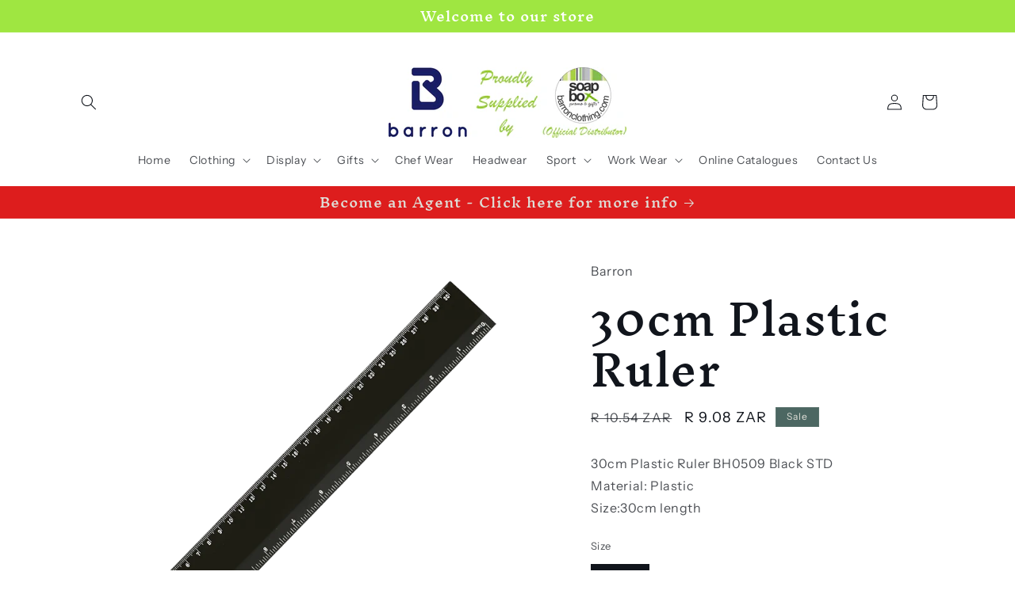

--- FILE ---
content_type: text/html; charset=utf-8
request_url: https://www.barronclothing.com/products/bh0509
body_size: 28355
content:
<!doctype html>
<html class="js" lang="en">
  <head>
    <meta charset="utf-8">
    <meta http-equiv="X-UA-Compatible" content="IE=edge">
    <meta name="viewport" content="width=device-width,initial-scale=1">
    <meta name="theme-color" content="">
    <link rel="canonical" href="https://www.barronclothing.com/products/bh0509"><link rel="preconnect" href="https://fonts.shopifycdn.com" crossorigin><title>
      Barron 30cm Plastic Ruler
 &ndash; Barron Clothing</title>

    
      <meta name="description" content="Barron 30cm Plastic Ruler Black STD">
    

    

<meta property="og:site_name" content="Barron Clothing">
<meta property="og:url" content="https://www.barronclothing.com/products/bh0509">
<meta property="og:title" content="Barron 30cm Plastic Ruler">
<meta property="og:type" content="product">
<meta property="og:description" content="Barron 30cm Plastic Ruler Black STD"><meta property="og:image" content="http://www.barronclothing.com/cdn/shop/files/GFT-14-GF-black.png?v=1766119412">
  <meta property="og:image:secure_url" content="https://www.barronclothing.com/cdn/shop/files/GFT-14-GF-black.png?v=1766119412">
  <meta property="og:image:width" content="700">
  <meta property="og:image:height" content="700"><meta property="og:price:amount" content="9.08">
  <meta property="og:price:currency" content="ZAR"><meta name="twitter:card" content="summary_large_image">
<meta name="twitter:title" content="Barron 30cm Plastic Ruler">
<meta name="twitter:description" content="Barron 30cm Plastic Ruler Black STD">


    <!-- Google Tag Manager -->
<script>(function(w,d,s,l,i){w[l]=w[l]||[];w[l].push({'gtm.start':
new Date().getTime(),event:'gtm.js'});var f=d.getElementsByTagName(s)[0],
j=d.createElement(s),dl=l!='dataLayer'?'&l='+l:'';j.async=true;j.src=
'https://www.googletagmanager.com/gtm.js?id='+i+dl;f.parentNode.insertBefore(j,f);
})(window,document,'script','dataLayer','GTM-TRFGFL7');</script>
<!-- End Google Tag Manager -->

    <script src="//www.barronclothing.com/cdn/shop/t/22/assets/constants.js?v=132983761750457495441761510615" defer="defer"></script>
    <script src="//www.barronclothing.com/cdn/shop/t/22/assets/pubsub.js?v=25310214064522200911761510615" defer="defer"></script>
    <script src="//www.barronclothing.com/cdn/shop/t/22/assets/global.js?v=7301445359237545521761510615" defer="defer"></script>
    <script src="//www.barronclothing.com/cdn/shop/t/22/assets/details-disclosure.js?v=13653116266235556501761510615" defer="defer"></script>
    <script src="//www.barronclothing.com/cdn/shop/t/22/assets/details-modal.js?v=25581673532751508451761510615" defer="defer"></script>
    <script src="//www.barronclothing.com/cdn/shop/t/22/assets/search-form.js?v=133129549252120666541761510615" defer="defer"></script><script src="//www.barronclothing.com/cdn/shop/t/22/assets/animations.js?v=88693664871331136111761510615" defer="defer"></script><script>window.performance && window.performance.mark && window.performance.mark('shopify.content_for_header.start');</script><meta name="google-site-verification" content="D8v5RJQuCVMpR4n92B5XhWzJSf8ale4UXCWBKIggf1g">
<meta name="google-site-verification" content="6xdkOeDAPfwl2hTAxvuLVsTxOdHFifcj7W8_4DJ5Uuc">
<meta name="google-site-verification" content="zhzh2HRfUHBA0nU_z-2OcO5AQmEfujyv3gr5NOxupW8">
<meta id="shopify-digital-wallet" name="shopify-digital-wallet" content="/21061079/digital_wallets/dialog">
<link rel="alternate" type="application/json+oembed" href="https://www.barronclothing.com/products/bh0509.oembed">
<script async="async" src="/checkouts/internal/preloads.js?locale=en-ZA"></script>
<script id="shopify-features" type="application/json">{"accessToken":"f52385b9ba3ec21444b4a8feae7998bf","betas":["rich-media-storefront-analytics"],"domain":"www.barronclothing.com","predictiveSearch":true,"shopId":21061079,"locale":"en"}</script>
<script>var Shopify = Shopify || {};
Shopify.shop = "corporateclothingza.myshopify.com";
Shopify.locale = "en";
Shopify.currency = {"active":"ZAR","rate":"1.0"};
Shopify.country = "ZA";
Shopify.theme = {"name":"Origin backup 2025-10-26","id":181203271986,"schema_name":"Origin","schema_version":"15.4.0","theme_store_id":1841,"role":"main"};
Shopify.theme.handle = "null";
Shopify.theme.style = {"id":null,"handle":null};
Shopify.cdnHost = "www.barronclothing.com/cdn";
Shopify.routes = Shopify.routes || {};
Shopify.routes.root = "/";</script>
<script type="module">!function(o){(o.Shopify=o.Shopify||{}).modules=!0}(window);</script>
<script>!function(o){function n(){var o=[];function n(){o.push(Array.prototype.slice.apply(arguments))}return n.q=o,n}var t=o.Shopify=o.Shopify||{};t.loadFeatures=n(),t.autoloadFeatures=n()}(window);</script>
<script id="shop-js-analytics" type="application/json">{"pageType":"product"}</script>
<script defer="defer" async type="module" src="//www.barronclothing.com/cdn/shopifycloud/shop-js/modules/v2/client.init-shop-cart-sync_BN7fPSNr.en.esm.js"></script>
<script defer="defer" async type="module" src="//www.barronclothing.com/cdn/shopifycloud/shop-js/modules/v2/chunk.common_Cbph3Kss.esm.js"></script>
<script defer="defer" async type="module" src="//www.barronclothing.com/cdn/shopifycloud/shop-js/modules/v2/chunk.modal_DKumMAJ1.esm.js"></script>
<script type="module">
  await import("//www.barronclothing.com/cdn/shopifycloud/shop-js/modules/v2/client.init-shop-cart-sync_BN7fPSNr.en.esm.js");
await import("//www.barronclothing.com/cdn/shopifycloud/shop-js/modules/v2/chunk.common_Cbph3Kss.esm.js");
await import("//www.barronclothing.com/cdn/shopifycloud/shop-js/modules/v2/chunk.modal_DKumMAJ1.esm.js");

  window.Shopify.SignInWithShop?.initShopCartSync?.({"fedCMEnabled":true,"windoidEnabled":true});

</script>
<script>(function() {
  var isLoaded = false;
  function asyncLoad() {
    if (isLoaded) return;
    isLoaded = true;
    var urls = ["https:\/\/cdn.productcustomizer.com\/storefront\/production-product-customizer-v2.js?shop=corporateclothingza.myshopify.com","https:\/\/cdn.shopify.com\/s\/files\/1\/2106\/1079\/t\/6\/assets\/cws_variant_install.js?v=1658090806\u0026shop=corporateclothingza.myshopify.com"];
    for (var i = 0; i < urls.length; i++) {
      var s = document.createElement('script');
      s.type = 'text/javascript';
      s.async = true;
      s.src = urls[i];
      var x = document.getElementsByTagName('script')[0];
      x.parentNode.insertBefore(s, x);
    }
  };
  if(window.attachEvent) {
    window.attachEvent('onload', asyncLoad);
  } else {
    window.addEventListener('load', asyncLoad, false);
  }
})();</script>
<script id="__st">var __st={"a":21061079,"offset":7200,"reqid":"0b7d69e3-adcb-4e5f-a017-267fc8732561-1769869623","pageurl":"www.barronclothing.com\/products\/bh0509","u":"bb5778937dc6","p":"product","rtyp":"product","rid":6900927823914};</script>
<script>window.ShopifyPaypalV4VisibilityTracking = true;</script>
<script id="captcha-bootstrap">!function(){'use strict';const t='contact',e='account',n='new_comment',o=[[t,t],['blogs',n],['comments',n],[t,'customer']],c=[[e,'customer_login'],[e,'guest_login'],[e,'recover_customer_password'],[e,'create_customer']],r=t=>t.map((([t,e])=>`form[action*='/${t}']:not([data-nocaptcha='true']) input[name='form_type'][value='${e}']`)).join(','),a=t=>()=>t?[...document.querySelectorAll(t)].map((t=>t.form)):[];function s(){const t=[...o],e=r(t);return a(e)}const i='password',u='form_key',d=['recaptcha-v3-token','g-recaptcha-response','h-captcha-response',i],f=()=>{try{return window.sessionStorage}catch{return}},m='__shopify_v',_=t=>t.elements[u];function p(t,e,n=!1){try{const o=window.sessionStorage,c=JSON.parse(o.getItem(e)),{data:r}=function(t){const{data:e,action:n}=t;return t[m]||n?{data:e,action:n}:{data:t,action:n}}(c);for(const[e,n]of Object.entries(r))t.elements[e]&&(t.elements[e].value=n);n&&o.removeItem(e)}catch(o){console.error('form repopulation failed',{error:o})}}const l='form_type',E='cptcha';function T(t){t.dataset[E]=!0}const w=window,h=w.document,L='Shopify',v='ce_forms',y='captcha';let A=!1;((t,e)=>{const n=(g='f06e6c50-85a8-45c8-87d0-21a2b65856fe',I='https://cdn.shopify.com/shopifycloud/storefront-forms-hcaptcha/ce_storefront_forms_captcha_hcaptcha.v1.5.2.iife.js',D={infoText:'Protected by hCaptcha',privacyText:'Privacy',termsText:'Terms'},(t,e,n)=>{const o=w[L][v],c=o.bindForm;if(c)return c(t,g,e,D).then(n);var r;o.q.push([[t,g,e,D],n]),r=I,A||(h.body.append(Object.assign(h.createElement('script'),{id:'captcha-provider',async:!0,src:r})),A=!0)});var g,I,D;w[L]=w[L]||{},w[L][v]=w[L][v]||{},w[L][v].q=[],w[L][y]=w[L][y]||{},w[L][y].protect=function(t,e){n(t,void 0,e),T(t)},Object.freeze(w[L][y]),function(t,e,n,w,h,L){const[v,y,A,g]=function(t,e,n){const i=e?o:[],u=t?c:[],d=[...i,...u],f=r(d),m=r(i),_=r(d.filter((([t,e])=>n.includes(e))));return[a(f),a(m),a(_),s()]}(w,h,L),I=t=>{const e=t.target;return e instanceof HTMLFormElement?e:e&&e.form},D=t=>v().includes(t);t.addEventListener('submit',(t=>{const e=I(t);if(!e)return;const n=D(e)&&!e.dataset.hcaptchaBound&&!e.dataset.recaptchaBound,o=_(e),c=g().includes(e)&&(!o||!o.value);(n||c)&&t.preventDefault(),c&&!n&&(function(t){try{if(!f())return;!function(t){const e=f();if(!e)return;const n=_(t);if(!n)return;const o=n.value;o&&e.removeItem(o)}(t);const e=Array.from(Array(32),(()=>Math.random().toString(36)[2])).join('');!function(t,e){_(t)||t.append(Object.assign(document.createElement('input'),{type:'hidden',name:u})),t.elements[u].value=e}(t,e),function(t,e){const n=f();if(!n)return;const o=[...t.querySelectorAll(`input[type='${i}']`)].map((({name:t})=>t)),c=[...d,...o],r={};for(const[a,s]of new FormData(t).entries())c.includes(a)||(r[a]=s);n.setItem(e,JSON.stringify({[m]:1,action:t.action,data:r}))}(t,e)}catch(e){console.error('failed to persist form',e)}}(e),e.submit())}));const S=(t,e)=>{t&&!t.dataset[E]&&(n(t,e.some((e=>e===t))),T(t))};for(const o of['focusin','change'])t.addEventListener(o,(t=>{const e=I(t);D(e)&&S(e,y())}));const B=e.get('form_key'),M=e.get(l),P=B&&M;t.addEventListener('DOMContentLoaded',(()=>{const t=y();if(P)for(const e of t)e.elements[l].value===M&&p(e,B);[...new Set([...A(),...v().filter((t=>'true'===t.dataset.shopifyCaptcha))])].forEach((e=>S(e,t)))}))}(h,new URLSearchParams(w.location.search),n,t,e,['guest_login'])})(!0,!0)}();</script>
<script integrity="sha256-4kQ18oKyAcykRKYeNunJcIwy7WH5gtpwJnB7kiuLZ1E=" data-source-attribution="shopify.loadfeatures" defer="defer" src="//www.barronclothing.com/cdn/shopifycloud/storefront/assets/storefront/load_feature-a0a9edcb.js" crossorigin="anonymous"></script>
<script data-source-attribution="shopify.dynamic_checkout.dynamic.init">var Shopify=Shopify||{};Shopify.PaymentButton=Shopify.PaymentButton||{isStorefrontPortableWallets:!0,init:function(){window.Shopify.PaymentButton.init=function(){};var t=document.createElement("script");t.src="https://www.barronclothing.com/cdn/shopifycloud/portable-wallets/latest/portable-wallets.en.js",t.type="module",document.head.appendChild(t)}};
</script>
<script data-source-attribution="shopify.dynamic_checkout.buyer_consent">
  function portableWalletsHideBuyerConsent(e){var t=document.getElementById("shopify-buyer-consent"),n=document.getElementById("shopify-subscription-policy-button");t&&n&&(t.classList.add("hidden"),t.setAttribute("aria-hidden","true"),n.removeEventListener("click",e))}function portableWalletsShowBuyerConsent(e){var t=document.getElementById("shopify-buyer-consent"),n=document.getElementById("shopify-subscription-policy-button");t&&n&&(t.classList.remove("hidden"),t.removeAttribute("aria-hidden"),n.addEventListener("click",e))}window.Shopify?.PaymentButton&&(window.Shopify.PaymentButton.hideBuyerConsent=portableWalletsHideBuyerConsent,window.Shopify.PaymentButton.showBuyerConsent=portableWalletsShowBuyerConsent);
</script>
<script>
  function portableWalletsCleanup(e){e&&e.src&&console.error("Failed to load portable wallets script "+e.src);var t=document.querySelectorAll("shopify-accelerated-checkout .shopify-payment-button__skeleton, shopify-accelerated-checkout-cart .wallet-cart-button__skeleton"),e=document.getElementById("shopify-buyer-consent");for(let e=0;e<t.length;e++)t[e].remove();e&&e.remove()}function portableWalletsNotLoadedAsModule(e){e instanceof ErrorEvent&&"string"==typeof e.message&&e.message.includes("import.meta")&&"string"==typeof e.filename&&e.filename.includes("portable-wallets")&&(window.removeEventListener("error",portableWalletsNotLoadedAsModule),window.Shopify.PaymentButton.failedToLoad=e,"loading"===document.readyState?document.addEventListener("DOMContentLoaded",window.Shopify.PaymentButton.init):window.Shopify.PaymentButton.init())}window.addEventListener("error",portableWalletsNotLoadedAsModule);
</script>

<script type="module" src="https://www.barronclothing.com/cdn/shopifycloud/portable-wallets/latest/portable-wallets.en.js" onError="portableWalletsCleanup(this)" crossorigin="anonymous"></script>
<script nomodule>
  document.addEventListener("DOMContentLoaded", portableWalletsCleanup);
</script>

<link id="shopify-accelerated-checkout-styles" rel="stylesheet" media="screen" href="https://www.barronclothing.com/cdn/shopifycloud/portable-wallets/latest/accelerated-checkout-backwards-compat.css" crossorigin="anonymous">
<style id="shopify-accelerated-checkout-cart">
        #shopify-buyer-consent {
  margin-top: 1em;
  display: inline-block;
  width: 100%;
}

#shopify-buyer-consent.hidden {
  display: none;
}

#shopify-subscription-policy-button {
  background: none;
  border: none;
  padding: 0;
  text-decoration: underline;
  font-size: inherit;
  cursor: pointer;
}

#shopify-subscription-policy-button::before {
  box-shadow: none;
}

      </style>
<script id="sections-script" data-sections="header" defer="defer" src="//www.barronclothing.com/cdn/shop/t/22/compiled_assets/scripts.js?v=4193"></script>
<script>window.performance && window.performance.mark && window.performance.mark('shopify.content_for_header.end');</script>


    <style data-shopify>
      @font-face {
  font-family: "Instrument Sans";
  font-weight: 400;
  font-style: normal;
  font-display: swap;
  src: url("//www.barronclothing.com/cdn/fonts/instrument_sans/instrumentsans_n4.db86542ae5e1596dbdb28c279ae6c2086c4c5bfa.woff2") format("woff2"),
       url("//www.barronclothing.com/cdn/fonts/instrument_sans/instrumentsans_n4.510f1b081e58d08c30978f465518799851ef6d8b.woff") format("woff");
}

      @font-face {
  font-family: "Instrument Sans";
  font-weight: 700;
  font-style: normal;
  font-display: swap;
  src: url("//www.barronclothing.com/cdn/fonts/instrument_sans/instrumentsans_n7.e4ad9032e203f9a0977786c356573ced65a7419a.woff2") format("woff2"),
       url("//www.barronclothing.com/cdn/fonts/instrument_sans/instrumentsans_n7.b9e40f166fb7639074ba34738101a9d2990bb41a.woff") format("woff");
}

      @font-face {
  font-family: "Instrument Sans";
  font-weight: 400;
  font-style: italic;
  font-display: swap;
  src: url("//www.barronclothing.com/cdn/fonts/instrument_sans/instrumentsans_i4.028d3c3cd8d085648c808ceb20cd2fd1eb3560e5.woff2") format("woff2"),
       url("//www.barronclothing.com/cdn/fonts/instrument_sans/instrumentsans_i4.7e90d82df8dee29a99237cd19cc529d2206706a2.woff") format("woff");
}

      @font-face {
  font-family: "Instrument Sans";
  font-weight: 700;
  font-style: italic;
  font-display: swap;
  src: url("//www.barronclothing.com/cdn/fonts/instrument_sans/instrumentsans_i7.d6063bb5d8f9cbf96eace9e8801697c54f363c6a.woff2") format("woff2"),
       url("//www.barronclothing.com/cdn/fonts/instrument_sans/instrumentsans_i7.ce33afe63f8198a3ac4261b826b560103542cd36.woff") format("woff");
}

      @font-face {
  font-family: "Inknut Antiqua";
  font-weight: 500;
  font-style: normal;
  font-display: swap;
  src: url("//www.barronclothing.com/cdn/fonts/inknut_antiqua/inknutantiqua_n5.906258ded01360a710f9d43217fdbbbd3a5e3839.woff2") format("woff2"),
       url("//www.barronclothing.com/cdn/fonts/inknut_antiqua/inknutantiqua_n5.fdc02e96ab90cefda7dcabf73c076307f726a555.woff") format("woff");
}


      
        :root,
        .color-scheme-1 {
          --color-background: 255,255,255;
        
          --gradient-background: #ffffff;
        

        

        --color-foreground: 17,21,28;
        --color-background-contrast: 191,191,191;
        --color-shadow: 17,21,28;
        --color-button: 133,88,50;
        --color-button-text: 223,223,216;
        --color-secondary-button: 255,255,255;
        --color-secondary-button-text: 133,88,50;
        --color-link: 133,88,50;
        --color-badge-foreground: 17,21,28;
        --color-badge-background: 255,255,255;
        --color-badge-border: 17,21,28;
        --payment-terms-background-color: rgb(255 255 255);
      }
      
        
        .color-scheme-2 {
          --color-background: 255,255,255;
        
          --gradient-background: #ffffff;
        

        

        --color-foreground: 17,21,28;
        --color-background-contrast: 191,191,191;
        --color-shadow: 17,21,28;
        --color-button: 17,21,28;
        --color-button-text: 255,255,255;
        --color-secondary-button: 255,255,255;
        --color-secondary-button-text: 17,21,28;
        --color-link: 17,21,28;
        --color-badge-foreground: 17,21,28;
        --color-badge-background: 255,255,255;
        --color-badge-border: 17,21,28;
        --payment-terms-background-color: rgb(255 255 255);
      }
      
        
        .color-scheme-3 {
          --color-background: 159,230,65;
        
          --gradient-background: #9fe641;
        

        

        --color-foreground: 255,255,255;
        --color-background-contrast: 93,148,19;
        --color-shadow: 17,21,28;
        --color-button: 255,255,255;
        --color-button-text: 17,21,28;
        --color-secondary-button: 159,230,65;
        --color-secondary-button-text: 255,255,255;
        --color-link: 255,255,255;
        --color-badge-foreground: 255,255,255;
        --color-badge-background: 159,230,65;
        --color-badge-border: 255,255,255;
        --payment-terms-background-color: rgb(159 230 65);
      }
      
        
        .color-scheme-4 {
          --color-background: 221,29,29;
        
          --gradient-background: #dd1d1d;
        

        

        --color-foreground: 223,223,216;
        --color-background-contrast: 108,14,14;
        --color-shadow: 17,21,28;
        --color-button: 223,223,216;
        --color-button-text: 133,88,50;
        --color-secondary-button: 221,29,29;
        --color-secondary-button-text: 223,223,216;
        --color-link: 223,223,216;
        --color-badge-foreground: 223,223,216;
        --color-badge-background: 221,29,29;
        --color-badge-border: 223,223,216;
        --payment-terms-background-color: rgb(221 29 29);
      }
      
        
        .color-scheme-5 {
          --color-background: 76,103,98;
        
          --gradient-background: #4c6762;
        

        

        --color-foreground: 223,223,216;
        --color-background-contrast: 22,30,28;
        --color-shadow: 17,21,28;
        --color-button: 223,223,216;
        --color-button-text: 76,103,98;
        --color-secondary-button: 76,103,98;
        --color-secondary-button-text: 223,223,216;
        --color-link: 223,223,216;
        --color-badge-foreground: 223,223,216;
        --color-badge-background: 76,103,98;
        --color-badge-border: 223,223,216;
        --payment-terms-background-color: rgb(76 103 98);
      }
      

      body, .color-scheme-1, .color-scheme-2, .color-scheme-3, .color-scheme-4, .color-scheme-5 {
        color: rgba(var(--color-foreground), 0.75);
        background-color: rgb(var(--color-background));
      }

      :root {
        --font-body-family: "Instrument Sans", sans-serif;
        --font-body-style: normal;
        --font-body-weight: 400;
        --font-body-weight-bold: 700;

        --font-heading-family: "Inknut Antiqua", serif;
        --font-heading-style: normal;
        --font-heading-weight: 500;

        --font-body-scale: 1.0;
        --font-heading-scale: 1.3;

        --media-padding: px;
        --media-border-opacity: 0.1;
        --media-border-width: 0px;
        --media-radius: 0px;
        --media-shadow-opacity: 0.0;
        --media-shadow-horizontal-offset: 0px;
        --media-shadow-vertical-offset: 4px;
        --media-shadow-blur-radius: 5px;
        --media-shadow-visible: 0;

        --page-width: 120rem;
        --page-width-margin: 0rem;

        --product-card-image-padding: 0.0rem;
        --product-card-corner-radius: 0.0rem;
        --product-card-text-alignment: left;
        --product-card-border-width: 0.0rem;
        --product-card-border-opacity: 0.1;
        --product-card-shadow-opacity: 0.0;
        --product-card-shadow-visible: 0;
        --product-card-shadow-horizontal-offset: 0.0rem;
        --product-card-shadow-vertical-offset: 0.4rem;
        --product-card-shadow-blur-radius: 0.5rem;

        --collection-card-image-padding: 0.0rem;
        --collection-card-corner-radius: 0.0rem;
        --collection-card-text-alignment: left;
        --collection-card-border-width: 0.0rem;
        --collection-card-border-opacity: 0.1;
        --collection-card-shadow-opacity: 0.0;
        --collection-card-shadow-visible: 0;
        --collection-card-shadow-horizontal-offset: 0.0rem;
        --collection-card-shadow-vertical-offset: 0.4rem;
        --collection-card-shadow-blur-radius: 0.5rem;

        --blog-card-image-padding: 0.0rem;
        --blog-card-corner-radius: 0.0rem;
        --blog-card-text-alignment: left;
        --blog-card-border-width: 0.0rem;
        --blog-card-border-opacity: 0.1;
        --blog-card-shadow-opacity: 0.0;
        --blog-card-shadow-visible: 0;
        --blog-card-shadow-horizontal-offset: 0.0rem;
        --blog-card-shadow-vertical-offset: 0.4rem;
        --blog-card-shadow-blur-radius: 0.5rem;

        --badge-corner-radius: 0.0rem;

        --popup-border-width: 1px;
        --popup-border-opacity: 1.0;
        --popup-corner-radius: 0px;
        --popup-shadow-opacity: 0.05;
        --popup-shadow-horizontal-offset: 0px;
        --popup-shadow-vertical-offset: 4px;
        --popup-shadow-blur-radius: 5px;

        --drawer-border-width: 1px;
        --drawer-border-opacity: 1.0;
        --drawer-shadow-opacity: 0.0;
        --drawer-shadow-horizontal-offset: 0px;
        --drawer-shadow-vertical-offset: 4px;
        --drawer-shadow-blur-radius: 5px;

        --spacing-sections-desktop: 0px;
        --spacing-sections-mobile: 0px;

        --grid-desktop-vertical-spacing: 40px;
        --grid-desktop-horizontal-spacing: 40px;
        --grid-mobile-vertical-spacing: 20px;
        --grid-mobile-horizontal-spacing: 20px;

        --text-boxes-border-opacity: 0.1;
        --text-boxes-border-width: 0px;
        --text-boxes-radius: 0px;
        --text-boxes-shadow-opacity: 0.0;
        --text-boxes-shadow-visible: 0;
        --text-boxes-shadow-horizontal-offset: 0px;
        --text-boxes-shadow-vertical-offset: 4px;
        --text-boxes-shadow-blur-radius: 5px;

        --buttons-radius: 0px;
        --buttons-radius-outset: 0px;
        --buttons-border-width: 1px;
        --buttons-border-opacity: 1.0;
        --buttons-shadow-opacity: 0.0;
        --buttons-shadow-visible: 0;
        --buttons-shadow-horizontal-offset: 0px;
        --buttons-shadow-vertical-offset: 4px;
        --buttons-shadow-blur-radius: 5px;
        --buttons-border-offset: 0px;

        --inputs-radius: 0px;
        --inputs-border-width: 1px;
        --inputs-border-opacity: 1.0;
        --inputs-shadow-opacity: 0.0;
        --inputs-shadow-horizontal-offset: 0px;
        --inputs-margin-offset: 0px;
        --inputs-shadow-vertical-offset: 4px;
        --inputs-shadow-blur-radius: 5px;
        --inputs-radius-outset: 0px;

        --variant-pills-radius: 0px;
        --variant-pills-border-width: 1px;
        --variant-pills-border-opacity: 1.0;
        --variant-pills-shadow-opacity: 0.0;
        --variant-pills-shadow-horizontal-offset: 0px;
        --variant-pills-shadow-vertical-offset: 4px;
        --variant-pills-shadow-blur-radius: 5px;
      }

      *,
      *::before,
      *::after {
        box-sizing: inherit;
      }

      html {
        box-sizing: border-box;
        font-size: calc(var(--font-body-scale) * 62.5%);
        height: 100%;
      }

      body {
        display: grid;
        grid-template-rows: auto auto 1fr auto;
        grid-template-columns: 100%;
        min-height: 100%;
        margin: 0;
        font-size: 1.5rem;
        letter-spacing: 0.06rem;
        line-height: calc(1 + 0.8 / var(--font-body-scale));
        font-family: var(--font-body-family);
        font-style: var(--font-body-style);
        font-weight: var(--font-body-weight);
      }

      @media screen and (min-width: 750px) {
        body {
          font-size: 1.6rem;
        }
      }
    </style>

    <link href="//www.barronclothing.com/cdn/shop/t/22/assets/base.css?v=153697582627174052111761510615" rel="stylesheet" type="text/css" media="all" />
    <link rel="stylesheet" href="//www.barronclothing.com/cdn/shop/t/22/assets/component-cart-items.css?v=13033300910818915211761510615" media="print" onload="this.media='all'"><link href="//www.barronclothing.com/cdn/shop/t/22/assets/component-cart-drawer.css?v=39223250576183958541761510615" rel="stylesheet" type="text/css" media="all" />
      <link href="//www.barronclothing.com/cdn/shop/t/22/assets/component-cart.css?v=164708765130180853531761510615" rel="stylesheet" type="text/css" media="all" />
      <link href="//www.barronclothing.com/cdn/shop/t/22/assets/component-totals.css?v=15906652033866631521761510615" rel="stylesheet" type="text/css" media="all" />
      <link href="//www.barronclothing.com/cdn/shop/t/22/assets/component-price.css?v=47596247576480123001761510615" rel="stylesheet" type="text/css" media="all" />
      <link href="//www.barronclothing.com/cdn/shop/t/22/assets/component-discounts.css?v=152760482443307489271761510615" rel="stylesheet" type="text/css" media="all" />

      <link rel="preload" as="font" href="//www.barronclothing.com/cdn/fonts/instrument_sans/instrumentsans_n4.db86542ae5e1596dbdb28c279ae6c2086c4c5bfa.woff2" type="font/woff2" crossorigin>
      

      <link rel="preload" as="font" href="//www.barronclothing.com/cdn/fonts/inknut_antiqua/inknutantiqua_n5.906258ded01360a710f9d43217fdbbbd3a5e3839.woff2" type="font/woff2" crossorigin>
      
<link
        rel="stylesheet"
        href="//www.barronclothing.com/cdn/shop/t/22/assets/component-predictive-search.css?v=118923337488134913561761510615"
        media="print"
        onload="this.media='all'"
      ><script>
      if (Shopify.designMode) {
        document.documentElement.classList.add('shopify-design-mode');
      }
    </script>
  <link href="https://monorail-edge.shopifysvc.com" rel="dns-prefetch">
<script>(function(){if ("sendBeacon" in navigator && "performance" in window) {try {var session_token_from_headers = performance.getEntriesByType('navigation')[0].serverTiming.find(x => x.name == '_s').description;} catch {var session_token_from_headers = undefined;}var session_cookie_matches = document.cookie.match(/_shopify_s=([^;]*)/);var session_token_from_cookie = session_cookie_matches && session_cookie_matches.length === 2 ? session_cookie_matches[1] : "";var session_token = session_token_from_headers || session_token_from_cookie || "";function handle_abandonment_event(e) {var entries = performance.getEntries().filter(function(entry) {return /monorail-edge.shopifysvc.com/.test(entry.name);});if (!window.abandonment_tracked && entries.length === 0) {window.abandonment_tracked = true;var currentMs = Date.now();var navigation_start = performance.timing.navigationStart;var payload = {shop_id: 21061079,url: window.location.href,navigation_start,duration: currentMs - navigation_start,session_token,page_type: "product"};window.navigator.sendBeacon("https://monorail-edge.shopifysvc.com/v1/produce", JSON.stringify({schema_id: "online_store_buyer_site_abandonment/1.1",payload: payload,metadata: {event_created_at_ms: currentMs,event_sent_at_ms: currentMs}}));}}window.addEventListener('pagehide', handle_abandonment_event);}}());</script>
<script id="web-pixels-manager-setup">(function e(e,d,r,n,o){if(void 0===o&&(o={}),!Boolean(null===(a=null===(i=window.Shopify)||void 0===i?void 0:i.analytics)||void 0===a?void 0:a.replayQueue)){var i,a;window.Shopify=window.Shopify||{};var t=window.Shopify;t.analytics=t.analytics||{};var s=t.analytics;s.replayQueue=[],s.publish=function(e,d,r){return s.replayQueue.push([e,d,r]),!0};try{self.performance.mark("wpm:start")}catch(e){}var l=function(){var e={modern:/Edge?\/(1{2}[4-9]|1[2-9]\d|[2-9]\d{2}|\d{4,})\.\d+(\.\d+|)|Firefox\/(1{2}[4-9]|1[2-9]\d|[2-9]\d{2}|\d{4,})\.\d+(\.\d+|)|Chrom(ium|e)\/(9{2}|\d{3,})\.\d+(\.\d+|)|(Maci|X1{2}).+ Version\/(15\.\d+|(1[6-9]|[2-9]\d|\d{3,})\.\d+)([,.]\d+|)( \(\w+\)|)( Mobile\/\w+|) Safari\/|Chrome.+OPR\/(9{2}|\d{3,})\.\d+\.\d+|(CPU[ +]OS|iPhone[ +]OS|CPU[ +]iPhone|CPU IPhone OS|CPU iPad OS)[ +]+(15[._]\d+|(1[6-9]|[2-9]\d|\d{3,})[._]\d+)([._]\d+|)|Android:?[ /-](13[3-9]|1[4-9]\d|[2-9]\d{2}|\d{4,})(\.\d+|)(\.\d+|)|Android.+Firefox\/(13[5-9]|1[4-9]\d|[2-9]\d{2}|\d{4,})\.\d+(\.\d+|)|Android.+Chrom(ium|e)\/(13[3-9]|1[4-9]\d|[2-9]\d{2}|\d{4,})\.\d+(\.\d+|)|SamsungBrowser\/([2-9]\d|\d{3,})\.\d+/,legacy:/Edge?\/(1[6-9]|[2-9]\d|\d{3,})\.\d+(\.\d+|)|Firefox\/(5[4-9]|[6-9]\d|\d{3,})\.\d+(\.\d+|)|Chrom(ium|e)\/(5[1-9]|[6-9]\d|\d{3,})\.\d+(\.\d+|)([\d.]+$|.*Safari\/(?![\d.]+ Edge\/[\d.]+$))|(Maci|X1{2}).+ Version\/(10\.\d+|(1[1-9]|[2-9]\d|\d{3,})\.\d+)([,.]\d+|)( \(\w+\)|)( Mobile\/\w+|) Safari\/|Chrome.+OPR\/(3[89]|[4-9]\d|\d{3,})\.\d+\.\d+|(CPU[ +]OS|iPhone[ +]OS|CPU[ +]iPhone|CPU IPhone OS|CPU iPad OS)[ +]+(10[._]\d+|(1[1-9]|[2-9]\d|\d{3,})[._]\d+)([._]\d+|)|Android:?[ /-](13[3-9]|1[4-9]\d|[2-9]\d{2}|\d{4,})(\.\d+|)(\.\d+|)|Mobile Safari.+OPR\/([89]\d|\d{3,})\.\d+\.\d+|Android.+Firefox\/(13[5-9]|1[4-9]\d|[2-9]\d{2}|\d{4,})\.\d+(\.\d+|)|Android.+Chrom(ium|e)\/(13[3-9]|1[4-9]\d|[2-9]\d{2}|\d{4,})\.\d+(\.\d+|)|Android.+(UC? ?Browser|UCWEB|U3)[ /]?(15\.([5-9]|\d{2,})|(1[6-9]|[2-9]\d|\d{3,})\.\d+)\.\d+|SamsungBrowser\/(5\.\d+|([6-9]|\d{2,})\.\d+)|Android.+MQ{2}Browser\/(14(\.(9|\d{2,})|)|(1[5-9]|[2-9]\d|\d{3,})(\.\d+|))(\.\d+|)|K[Aa][Ii]OS\/(3\.\d+|([4-9]|\d{2,})\.\d+)(\.\d+|)/},d=e.modern,r=e.legacy,n=navigator.userAgent;return n.match(d)?"modern":n.match(r)?"legacy":"unknown"}(),u="modern"===l?"modern":"legacy",c=(null!=n?n:{modern:"",legacy:""})[u],f=function(e){return[e.baseUrl,"/wpm","/b",e.hashVersion,"modern"===e.buildTarget?"m":"l",".js"].join("")}({baseUrl:d,hashVersion:r,buildTarget:u}),m=function(e){var d=e.version,r=e.bundleTarget,n=e.surface,o=e.pageUrl,i=e.monorailEndpoint;return{emit:function(e){var a=e.status,t=e.errorMsg,s=(new Date).getTime(),l=JSON.stringify({metadata:{event_sent_at_ms:s},events:[{schema_id:"web_pixels_manager_load/3.1",payload:{version:d,bundle_target:r,page_url:o,status:a,surface:n,error_msg:t},metadata:{event_created_at_ms:s}}]});if(!i)return console&&console.warn&&console.warn("[Web Pixels Manager] No Monorail endpoint provided, skipping logging."),!1;try{return self.navigator.sendBeacon.bind(self.navigator)(i,l)}catch(e){}var u=new XMLHttpRequest;try{return u.open("POST",i,!0),u.setRequestHeader("Content-Type","text/plain"),u.send(l),!0}catch(e){return console&&console.warn&&console.warn("[Web Pixels Manager] Got an unhandled error while logging to Monorail."),!1}}}}({version:r,bundleTarget:l,surface:e.surface,pageUrl:self.location.href,monorailEndpoint:e.monorailEndpoint});try{o.browserTarget=l,function(e){var d=e.src,r=e.async,n=void 0===r||r,o=e.onload,i=e.onerror,a=e.sri,t=e.scriptDataAttributes,s=void 0===t?{}:t,l=document.createElement("script"),u=document.querySelector("head"),c=document.querySelector("body");if(l.async=n,l.src=d,a&&(l.integrity=a,l.crossOrigin="anonymous"),s)for(var f in s)if(Object.prototype.hasOwnProperty.call(s,f))try{l.dataset[f]=s[f]}catch(e){}if(o&&l.addEventListener("load",o),i&&l.addEventListener("error",i),u)u.appendChild(l);else{if(!c)throw new Error("Did not find a head or body element to append the script");c.appendChild(l)}}({src:f,async:!0,onload:function(){if(!function(){var e,d;return Boolean(null===(d=null===(e=window.Shopify)||void 0===e?void 0:e.analytics)||void 0===d?void 0:d.initialized)}()){var d=window.webPixelsManager.init(e)||void 0;if(d){var r=window.Shopify.analytics;r.replayQueue.forEach((function(e){var r=e[0],n=e[1],o=e[2];d.publishCustomEvent(r,n,o)})),r.replayQueue=[],r.publish=d.publishCustomEvent,r.visitor=d.visitor,r.initialized=!0}}},onerror:function(){return m.emit({status:"failed",errorMsg:"".concat(f," has failed to load")})},sri:function(e){var d=/^sha384-[A-Za-z0-9+/=]+$/;return"string"==typeof e&&d.test(e)}(c)?c:"",scriptDataAttributes:o}),m.emit({status:"loading"})}catch(e){m.emit({status:"failed",errorMsg:(null==e?void 0:e.message)||"Unknown error"})}}})({shopId: 21061079,storefrontBaseUrl: "https://www.barronclothing.com",extensionsBaseUrl: "https://extensions.shopifycdn.com/cdn/shopifycloud/web-pixels-manager",monorailEndpoint: "https://monorail-edge.shopifysvc.com/unstable/produce_batch",surface: "storefront-renderer",enabledBetaFlags: ["2dca8a86"],webPixelsConfigList: [{"id":"739049778","configuration":"{\"config\":\"{\\\"google_tag_ids\\\":[\\\"G-49NKZ03K06\\\",\\\"AW-796663025\\\",\\\"GT-K4669LB\\\"],\\\"target_country\\\":\\\"ZA\\\",\\\"gtag_events\\\":[{\\\"type\\\":\\\"begin_checkout\\\",\\\"action_label\\\":[\\\"G-49NKZ03K06\\\",\\\"AW-796663025\\\/_sHRCLe_hIkYEPG58PsC\\\"]},{\\\"type\\\":\\\"search\\\",\\\"action_label\\\":[\\\"G-49NKZ03K06\\\",\\\"AW-796663025\\\/7VHsCLq_hIkYEPG58PsC\\\"]},{\\\"type\\\":\\\"view_item\\\",\\\"action_label\\\":[\\\"G-49NKZ03K06\\\",\\\"AW-796663025\\\/uYn_CP29hIkYEPG58PsC\\\",\\\"MC-PWX5BR8FMP\\\"]},{\\\"type\\\":\\\"purchase\\\",\\\"action_label\\\":[\\\"G-49NKZ03K06\\\",\\\"AW-796663025\\\/OJhJCM327ZcYEPG58PsC\\\",\\\"MC-PWX5BR8FMP\\\"]},{\\\"type\\\":\\\"page_view\\\",\\\"action_label\\\":[\\\"G-49NKZ03K06\\\",\\\"AW-796663025\\\/Z-HdCPe9hIkYEPG58PsC\\\",\\\"MC-PWX5BR8FMP\\\"]},{\\\"type\\\":\\\"add_payment_info\\\",\\\"action_label\\\":[\\\"G-49NKZ03K06\\\",\\\"AW-796663025\\\/zbraCL2_hIkYEPG58PsC\\\"]},{\\\"type\\\":\\\"add_to_cart\\\",\\\"action_label\\\":[\\\"G-49NKZ03K06\\\",\\\"AW-796663025\\\/qzm0CIC-hIkYEPG58PsC\\\"]}],\\\"enable_monitoring_mode\\\":false}\"}","eventPayloadVersion":"v1","runtimeContext":"OPEN","scriptVersion":"b2a88bafab3e21179ed38636efcd8a93","type":"APP","apiClientId":1780363,"privacyPurposes":[],"dataSharingAdjustments":{"protectedCustomerApprovalScopes":["read_customer_address","read_customer_email","read_customer_name","read_customer_personal_data","read_customer_phone"]}},{"id":"138608946","eventPayloadVersion":"v1","runtimeContext":"LAX","scriptVersion":"1","type":"CUSTOM","privacyPurposes":["MARKETING"],"name":"Meta pixel (migrated)"},{"id":"194117938","eventPayloadVersion":"1","runtimeContext":"LAX","scriptVersion":"1","type":"CUSTOM","privacyPurposes":["ANALYTICS","MARKETING","SALE_OF_DATA"],"name":"GCLID Custom Tracking for GADS"},{"id":"shopify-app-pixel","configuration":"{}","eventPayloadVersion":"v1","runtimeContext":"STRICT","scriptVersion":"0450","apiClientId":"shopify-pixel","type":"APP","privacyPurposes":["ANALYTICS","MARKETING"]},{"id":"shopify-custom-pixel","eventPayloadVersion":"v1","runtimeContext":"LAX","scriptVersion":"0450","apiClientId":"shopify-pixel","type":"CUSTOM","privacyPurposes":["ANALYTICS","MARKETING"]}],isMerchantRequest: false,initData: {"shop":{"name":"Barron Clothing","paymentSettings":{"currencyCode":"ZAR"},"myshopifyDomain":"corporateclothingza.myshopify.com","countryCode":"ZA","storefrontUrl":"https:\/\/www.barronclothing.com"},"customer":null,"cart":null,"checkout":null,"productVariants":[{"price":{"amount":9.08,"currencyCode":"ZAR"},"product":{"title":"30cm Plastic Ruler","vendor":"Barron","id":"6900927823914","untranslatedTitle":"30cm Plastic Ruler","url":"\/products\/bh0509","type":"Writing Instruments"},"id":"40438272917546","image":{"src":"\/\/www.barronclothing.com\/cdn\/shop\/files\/GFT-14-GF-black.png?v=1766119412"},"sku":"BH0509|Black|STD","title":"STD \/ Black","untranslatedTitle":"STD \/ Black"},{"price":{"amount":9.08,"currencyCode":"ZAR"},"product":{"title":"30cm Plastic Ruler","vendor":"Barron","id":"6900927823914","untranslatedTitle":"30cm Plastic Ruler","url":"\/products\/bh0509","type":"Writing Instruments"},"id":"50579104825650","image":{"src":"\/\/www.barronclothing.com\/cdn\/shop\/files\/noimg_3e2180f0-f305-449d-a69d-52bc189d4fba.jpg?v=1766119410"},"sku":"BH0509|Blue|STD","title":"STD \/ Blue","untranslatedTitle":"STD \/ Blue"},{"price":{"amount":9.08,"currencyCode":"ZAR"},"product":{"title":"30cm Plastic Ruler","vendor":"Barron","id":"6900927823914","untranslatedTitle":"30cm Plastic Ruler","url":"\/products\/bh0509","type":"Writing Instruments"},"id":"49070974042418","image":{"src":"\/\/www.barronclothing.com\/cdn\/shop\/files\/noimg_3e2180f0-f305-449d-a69d-52bc189d4fba.jpg?v=1766119410"},"sku":"BH0509|Clear|STD","title":"STD \/ Clear","untranslatedTitle":"STD \/ Clear"},{"price":{"amount":9.08,"currencyCode":"ZAR"},"product":{"title":"30cm Plastic Ruler","vendor":"Barron","id":"6900927823914","untranslatedTitle":"30cm Plastic Ruler","url":"\/products\/bh0509","type":"Writing Instruments"},"id":"40438272983082","image":{"src":"\/\/www.barronclothing.com\/cdn\/shop\/files\/GFT-14-GF-green.png?v=1766119412"},"sku":"BH0509|Green|STD","title":"STD \/ Green","untranslatedTitle":"STD \/ Green"},{"price":{"amount":9.08,"currencyCode":"ZAR"},"product":{"title":"30cm Plastic Ruler","vendor":"Barron","id":"6900927823914","untranslatedTitle":"30cm Plastic Ruler","url":"\/products\/bh0509","type":"Writing Instruments"},"id":"49070974075186","image":{"src":"\/\/www.barronclothing.com\/cdn\/shop\/files\/GFT-14-GF-black.png?v=1766119412"},"sku":"BH0509|Light Green|STD","title":"STD \/ Light Green","untranslatedTitle":"STD \/ Light Green"},{"price":{"amount":9.08,"currencyCode":"ZAR"},"product":{"title":"30cm Plastic Ruler","vendor":"Barron","id":"6900927823914","untranslatedTitle":"30cm Plastic Ruler","url":"\/products\/bh0509","type":"Writing Instruments"},"id":"40438273048618","image":{"src":"\/\/www.barronclothing.com\/cdn\/shop\/files\/GFT-14-GF-navyblue.png?v=1766119412"},"sku":"BH0509|Navy Blue|STD","title":"STD \/ Navy Blue","untranslatedTitle":"STD \/ Navy Blue"},{"price":{"amount":9.08,"currencyCode":"ZAR"},"product":{"title":"30cm Plastic Ruler","vendor":"Barron","id":"6900927823914","untranslatedTitle":"30cm Plastic Ruler","url":"\/products\/bh0509","type":"Writing Instruments"},"id":"49070973944114","image":{"src":"\/\/www.barronclothing.com\/cdn\/shop\/files\/noimg_3e2180f0-f305-449d-a69d-52bc189d4fba.jpg?v=1766119410"},"sku":"BH0509|Orange|STD","title":"STD \/ Orange","untranslatedTitle":"STD \/ Orange"},{"price":{"amount":9.08,"currencyCode":"ZAR"},"product":{"title":"30cm Plastic Ruler","vendor":"Barron","id":"6900927823914","untranslatedTitle":"30cm Plastic Ruler","url":"\/products\/bh0509","type":"Writing Instruments"},"id":"49070974009650","image":{"src":"\/\/www.barronclothing.com\/cdn\/shop\/files\/noimg_3e2180f0-f305-449d-a69d-52bc189d4fba.jpg?v=1766119410"},"sku":"BH0509|Pink|STD","title":"STD \/ Pink","untranslatedTitle":"STD \/ Pink"},{"price":{"amount":9.08,"currencyCode":"ZAR"},"product":{"title":"30cm Plastic Ruler","vendor":"Barron","id":"6900927823914","untranslatedTitle":"30cm Plastic Ruler","url":"\/products\/bh0509","type":"Writing Instruments"},"id":"49070973976882","image":{"src":"\/\/www.barronclothing.com\/cdn\/shop\/files\/noimg_3e2180f0-f305-449d-a69d-52bc189d4fba.jpg?v=1766119410"},"sku":"BH0509|Purple|STD","title":"STD \/ Purple","untranslatedTitle":"STD \/ Purple"},{"price":{"amount":9.08,"currencyCode":"ZAR"},"product":{"title":"30cm Plastic Ruler","vendor":"Barron","id":"6900927823914","untranslatedTitle":"30cm Plastic Ruler","url":"\/products\/bh0509","type":"Writing Instruments"},"id":"40438272884778","image":{"src":"\/\/www.barronclothing.com\/cdn\/shop\/files\/GFT-14-GF-red.png?v=1766119412"},"sku":"BH0509|Red|STD","title":"STD \/ Red","untranslatedTitle":"STD \/ Red"},{"price":{"amount":9.08,"currencyCode":"ZAR"},"product":{"title":"30cm Plastic Ruler","vendor":"Barron","id":"6900927823914","untranslatedTitle":"30cm Plastic Ruler","url":"\/products\/bh0509","type":"Writing Instruments"},"id":"40438272950314","image":{"src":"\/\/www.barronclothing.com\/cdn\/shop\/files\/GFT-14-GF-white.png?v=1766119412"},"sku":"BH0509|White|STD","title":"STD \/ White","untranslatedTitle":"STD \/ White"},{"price":{"amount":9.08,"currencyCode":"ZAR"},"product":{"title":"30cm Plastic Ruler","vendor":"Barron","id":"6900927823914","untranslatedTitle":"30cm Plastic Ruler","url":"\/products\/bh0509","type":"Writing Instruments"},"id":"40438273015850","image":{"src":"\/\/www.barronclothing.com\/cdn\/shop\/files\/GFT-14-GF-yellow.png?v=1766119412"},"sku":"BH0509|Yellow|STD","title":"STD \/ Yellow","untranslatedTitle":"STD \/ Yellow"}],"purchasingCompany":null},},"https://www.barronclothing.com/cdn","1d2a099fw23dfb22ep557258f5m7a2edbae",{"modern":"","legacy":""},{"shopId":"21061079","storefrontBaseUrl":"https:\/\/www.barronclothing.com","extensionBaseUrl":"https:\/\/extensions.shopifycdn.com\/cdn\/shopifycloud\/web-pixels-manager","surface":"storefront-renderer","enabledBetaFlags":"[\"2dca8a86\"]","isMerchantRequest":"false","hashVersion":"1d2a099fw23dfb22ep557258f5m7a2edbae","publish":"custom","events":"[[\"page_viewed\",{}],[\"product_viewed\",{\"productVariant\":{\"price\":{\"amount\":9.08,\"currencyCode\":\"ZAR\"},\"product\":{\"title\":\"30cm Plastic Ruler\",\"vendor\":\"Barron\",\"id\":\"6900927823914\",\"untranslatedTitle\":\"30cm Plastic Ruler\",\"url\":\"\/products\/bh0509\",\"type\":\"Writing Instruments\"},\"id\":\"40438272917546\",\"image\":{\"src\":\"\/\/www.barronclothing.com\/cdn\/shop\/files\/GFT-14-GF-black.png?v=1766119412\"},\"sku\":\"BH0509|Black|STD\",\"title\":\"STD \/ Black\",\"untranslatedTitle\":\"STD \/ Black\"}}]]"});</script><script>
  window.ShopifyAnalytics = window.ShopifyAnalytics || {};
  window.ShopifyAnalytics.meta = window.ShopifyAnalytics.meta || {};
  window.ShopifyAnalytics.meta.currency = 'ZAR';
  var meta = {"product":{"id":6900927823914,"gid":"gid:\/\/shopify\/Product\/6900927823914","vendor":"Barron","type":"Writing Instruments","handle":"bh0509","variants":[{"id":40438272917546,"price":908,"name":"30cm Plastic Ruler - STD \/ Black","public_title":"STD \/ Black","sku":"BH0509|Black|STD"},{"id":50579104825650,"price":908,"name":"30cm Plastic Ruler - STD \/ Blue","public_title":"STD \/ Blue","sku":"BH0509|Blue|STD"},{"id":49070974042418,"price":908,"name":"30cm Plastic Ruler - STD \/ Clear","public_title":"STD \/ Clear","sku":"BH0509|Clear|STD"},{"id":40438272983082,"price":908,"name":"30cm Plastic Ruler - STD \/ Green","public_title":"STD \/ Green","sku":"BH0509|Green|STD"},{"id":49070974075186,"price":908,"name":"30cm Plastic Ruler - STD \/ Light Green","public_title":"STD \/ Light Green","sku":"BH0509|Light Green|STD"},{"id":40438273048618,"price":908,"name":"30cm Plastic Ruler - STD \/ Navy Blue","public_title":"STD \/ Navy Blue","sku":"BH0509|Navy Blue|STD"},{"id":49070973944114,"price":908,"name":"30cm Plastic Ruler - STD \/ Orange","public_title":"STD \/ Orange","sku":"BH0509|Orange|STD"},{"id":49070974009650,"price":908,"name":"30cm Plastic Ruler - STD \/ Pink","public_title":"STD \/ Pink","sku":"BH0509|Pink|STD"},{"id":49070973976882,"price":908,"name":"30cm Plastic Ruler - STD \/ Purple","public_title":"STD \/ Purple","sku":"BH0509|Purple|STD"},{"id":40438272884778,"price":908,"name":"30cm Plastic Ruler - STD \/ Red","public_title":"STD \/ Red","sku":"BH0509|Red|STD"},{"id":40438272950314,"price":908,"name":"30cm Plastic Ruler - STD \/ White","public_title":"STD \/ White","sku":"BH0509|White|STD"},{"id":40438273015850,"price":908,"name":"30cm Plastic Ruler - STD \/ Yellow","public_title":"STD \/ Yellow","sku":"BH0509|Yellow|STD"}],"remote":false},"page":{"pageType":"product","resourceType":"product","resourceId":6900927823914,"requestId":"0b7d69e3-adcb-4e5f-a017-267fc8732561-1769869623"}};
  for (var attr in meta) {
    window.ShopifyAnalytics.meta[attr] = meta[attr];
  }
</script>
<script class="analytics">
  (function () {
    var customDocumentWrite = function(content) {
      var jquery = null;

      if (window.jQuery) {
        jquery = window.jQuery;
      } else if (window.Checkout && window.Checkout.$) {
        jquery = window.Checkout.$;
      }

      if (jquery) {
        jquery('body').append(content);
      }
    };

    var hasLoggedConversion = function(token) {
      if (token) {
        return document.cookie.indexOf('loggedConversion=' + token) !== -1;
      }
      return false;
    }

    var setCookieIfConversion = function(token) {
      if (token) {
        var twoMonthsFromNow = new Date(Date.now());
        twoMonthsFromNow.setMonth(twoMonthsFromNow.getMonth() + 2);

        document.cookie = 'loggedConversion=' + token + '; expires=' + twoMonthsFromNow;
      }
    }

    var trekkie = window.ShopifyAnalytics.lib = window.trekkie = window.trekkie || [];
    if (trekkie.integrations) {
      return;
    }
    trekkie.methods = [
      'identify',
      'page',
      'ready',
      'track',
      'trackForm',
      'trackLink'
    ];
    trekkie.factory = function(method) {
      return function() {
        var args = Array.prototype.slice.call(arguments);
        args.unshift(method);
        trekkie.push(args);
        return trekkie;
      };
    };
    for (var i = 0; i < trekkie.methods.length; i++) {
      var key = trekkie.methods[i];
      trekkie[key] = trekkie.factory(key);
    }
    trekkie.load = function(config) {
      trekkie.config = config || {};
      trekkie.config.initialDocumentCookie = document.cookie;
      var first = document.getElementsByTagName('script')[0];
      var script = document.createElement('script');
      script.type = 'text/javascript';
      script.onerror = function(e) {
        var scriptFallback = document.createElement('script');
        scriptFallback.type = 'text/javascript';
        scriptFallback.onerror = function(error) {
                var Monorail = {
      produce: function produce(monorailDomain, schemaId, payload) {
        var currentMs = new Date().getTime();
        var event = {
          schema_id: schemaId,
          payload: payload,
          metadata: {
            event_created_at_ms: currentMs,
            event_sent_at_ms: currentMs
          }
        };
        return Monorail.sendRequest("https://" + monorailDomain + "/v1/produce", JSON.stringify(event));
      },
      sendRequest: function sendRequest(endpointUrl, payload) {
        // Try the sendBeacon API
        if (window && window.navigator && typeof window.navigator.sendBeacon === 'function' && typeof window.Blob === 'function' && !Monorail.isIos12()) {
          var blobData = new window.Blob([payload], {
            type: 'text/plain'
          });

          if (window.navigator.sendBeacon(endpointUrl, blobData)) {
            return true;
          } // sendBeacon was not successful

        } // XHR beacon

        var xhr = new XMLHttpRequest();

        try {
          xhr.open('POST', endpointUrl);
          xhr.setRequestHeader('Content-Type', 'text/plain');
          xhr.send(payload);
        } catch (e) {
          console.log(e);
        }

        return false;
      },
      isIos12: function isIos12() {
        return window.navigator.userAgent.lastIndexOf('iPhone; CPU iPhone OS 12_') !== -1 || window.navigator.userAgent.lastIndexOf('iPad; CPU OS 12_') !== -1;
      }
    };
    Monorail.produce('monorail-edge.shopifysvc.com',
      'trekkie_storefront_load_errors/1.1',
      {shop_id: 21061079,
      theme_id: 181203271986,
      app_name: "storefront",
      context_url: window.location.href,
      source_url: "//www.barronclothing.com/cdn/s/trekkie.storefront.c59ea00e0474b293ae6629561379568a2d7c4bba.min.js"});

        };
        scriptFallback.async = true;
        scriptFallback.src = '//www.barronclothing.com/cdn/s/trekkie.storefront.c59ea00e0474b293ae6629561379568a2d7c4bba.min.js';
        first.parentNode.insertBefore(scriptFallback, first);
      };
      script.async = true;
      script.src = '//www.barronclothing.com/cdn/s/trekkie.storefront.c59ea00e0474b293ae6629561379568a2d7c4bba.min.js';
      first.parentNode.insertBefore(script, first);
    };
    trekkie.load(
      {"Trekkie":{"appName":"storefront","development":false,"defaultAttributes":{"shopId":21061079,"isMerchantRequest":null,"themeId":181203271986,"themeCityHash":"16212093458300508899","contentLanguage":"en","currency":"ZAR","eventMetadataId":"2c008b20-528f-4999-a309-b92a8e5579e4"},"isServerSideCookieWritingEnabled":true,"monorailRegion":"shop_domain","enabledBetaFlags":["65f19447","b5387b81"]},"Session Attribution":{},"S2S":{"facebookCapiEnabled":false,"source":"trekkie-storefront-renderer","apiClientId":580111}}
    );

    var loaded = false;
    trekkie.ready(function() {
      if (loaded) return;
      loaded = true;

      window.ShopifyAnalytics.lib = window.trekkie;

      var originalDocumentWrite = document.write;
      document.write = customDocumentWrite;
      try { window.ShopifyAnalytics.merchantGoogleAnalytics.call(this); } catch(error) {};
      document.write = originalDocumentWrite;

      window.ShopifyAnalytics.lib.page(null,{"pageType":"product","resourceType":"product","resourceId":6900927823914,"requestId":"0b7d69e3-adcb-4e5f-a017-267fc8732561-1769869623","shopifyEmitted":true});

      var match = window.location.pathname.match(/checkouts\/(.+)\/(thank_you|post_purchase)/)
      var token = match? match[1]: undefined;
      if (!hasLoggedConversion(token)) {
        setCookieIfConversion(token);
        window.ShopifyAnalytics.lib.track("Viewed Product",{"currency":"ZAR","variantId":40438272917546,"productId":6900927823914,"productGid":"gid:\/\/shopify\/Product\/6900927823914","name":"30cm Plastic Ruler - STD \/ Black","price":"9.08","sku":"BH0509|Black|STD","brand":"Barron","variant":"STD \/ Black","category":"Writing Instruments","nonInteraction":true,"remote":false},undefined,undefined,{"shopifyEmitted":true});
      window.ShopifyAnalytics.lib.track("monorail:\/\/trekkie_storefront_viewed_product\/1.1",{"currency":"ZAR","variantId":40438272917546,"productId":6900927823914,"productGid":"gid:\/\/shopify\/Product\/6900927823914","name":"30cm Plastic Ruler - STD \/ Black","price":"9.08","sku":"BH0509|Black|STD","brand":"Barron","variant":"STD \/ Black","category":"Writing Instruments","nonInteraction":true,"remote":false,"referer":"https:\/\/www.barronclothing.com\/products\/bh0509"});
      }
    });


        var eventsListenerScript = document.createElement('script');
        eventsListenerScript.async = true;
        eventsListenerScript.src = "//www.barronclothing.com/cdn/shopifycloud/storefront/assets/shop_events_listener-3da45d37.js";
        document.getElementsByTagName('head')[0].appendChild(eventsListenerScript);

})();</script>
<script
  defer
  src="https://www.barronclothing.com/cdn/shopifycloud/perf-kit/shopify-perf-kit-3.1.0.min.js"
  data-application="storefront-renderer"
  data-shop-id="21061079"
  data-render-region="gcp-us-central1"
  data-page-type="product"
  data-theme-instance-id="181203271986"
  data-theme-name="Origin"
  data-theme-version="15.4.0"
  data-monorail-region="shop_domain"
  data-resource-timing-sampling-rate="10"
  data-shs="true"
  data-shs-beacon="true"
  data-shs-export-with-fetch="true"
  data-shs-logs-sample-rate="1"
  data-shs-beacon-endpoint="https://www.barronclothing.com/api/collect"
></script>
</head>

  <body class="gradient">
    <a class="skip-to-content-link button visually-hidden" href="#MainContent">
      Skip to content
    </a>

    <!-- Google Tag Manager -->
<script>(function(w,d,s,l,i){w[l]=w[l]||[];w[l].push({'gtm.start':
new Date().getTime(),event:'gtm.js'});var f=d.getElementsByTagName(s)[0],
j=d.createElement(s),dl=l!='dataLayer'?'&l='+l:'';j.async=true;j.src=
'https://www.googletagmanager.com/gtm.js?id='+i+dl;f.parentNode.insertBefore(j,f);
})(window,document,'script','dataLayer','GTM-TRFGFL7');</script>
<!-- End Google Tag Manager -->

<link href="//www.barronclothing.com/cdn/shop/t/22/assets/quantity-popover.css?v=160630540099520878331761510615" rel="stylesheet" type="text/css" media="all" />
<link href="//www.barronclothing.com/cdn/shop/t/22/assets/component-card.css?v=120341546515895839841761510615" rel="stylesheet" type="text/css" media="all" />

<script src="//www.barronclothing.com/cdn/shop/t/22/assets/cart.js?v=25986244538023964561761510615" defer="defer"></script>
<script src="//www.barronclothing.com/cdn/shop/t/22/assets/quantity-popover.js?v=987015268078116491761510615" defer="defer"></script>

<style>
  .drawer {
    visibility: hidden;
  }
</style>

<cart-drawer class="drawer is-empty">
  <div id="CartDrawer" class="cart-drawer">
    <div id="CartDrawer-Overlay" class="cart-drawer__overlay"></div>
    <div
      class="drawer__inner gradient color-scheme-1"
      role="dialog"
      aria-modal="true"
      aria-label="Your cart"
      tabindex="-1"
    ><div class="drawer__inner-empty">
          <div class="cart-drawer__warnings center">
            <div class="cart-drawer__empty-content">
              <h2 class="cart__empty-text">Your cart is empty</h2>
              <button
                class="drawer__close"
                type="button"
                onclick="this.closest('cart-drawer').close()"
                aria-label="Close"
              >
                <span class="svg-wrapper"><svg xmlns="http://www.w3.org/2000/svg" fill="none" class="icon icon-close" viewBox="0 0 18 17"><path fill="currentColor" d="M.865 15.978a.5.5 0 0 0 .707.707l7.433-7.431 7.579 7.282a.501.501 0 0 0 .846-.37.5.5 0 0 0-.153-.351L9.712 8.546l7.417-7.416a.5.5 0 1 0-.707-.708L8.991 7.853 1.413.573a.5.5 0 1 0-.693.72l7.563 7.268z"/></svg>
</span>
              </button>
              <a href="/collections/all" class="button">
                Continue shopping
              </a><p class="cart__login-title h3">Have an account?</p>
                <p class="cart__login-paragraph">
                  <a href="/account/login" class="link underlined-link">Log in</a> to check out faster.
                </p></div>
          </div></div><div class="drawer__header">
        <h2 class="drawer__heading">Your cart</h2>
        <button
          class="drawer__close"
          type="button"
          onclick="this.closest('cart-drawer').close()"
          aria-label="Close"
        >
          <span class="svg-wrapper"><svg xmlns="http://www.w3.org/2000/svg" fill="none" class="icon icon-close" viewBox="0 0 18 17"><path fill="currentColor" d="M.865 15.978a.5.5 0 0 0 .707.707l7.433-7.431 7.579 7.282a.501.501 0 0 0 .846-.37.5.5 0 0 0-.153-.351L9.712 8.546l7.417-7.416a.5.5 0 1 0-.707-.708L8.991 7.853 1.413.573a.5.5 0 1 0-.693.72l7.563 7.268z"/></svg>
</span>
        </button>
      </div>
      <cart-drawer-items
        
          class=" is-empty"
        
      >
        <form
          action="/cart"
          id="CartDrawer-Form"
          class="cart__contents cart-drawer__form"
          method="post"
        >
          <div id="CartDrawer-CartItems" class="drawer__contents js-contents"><p id="CartDrawer-LiveRegionText" class="visually-hidden" role="status"></p>
            <p id="CartDrawer-LineItemStatus" class="visually-hidden" aria-hidden="true" role="status">
              Loading...
            </p>
          </div>
          <div id="CartDrawer-CartErrors" role="alert"></div>
        </form>
      </cart-drawer-items>
      <div class="drawer__footer"><details id="Details-CartDrawer">
            <summary>
              <span class="summary__title">
                Order special instructions
<svg class="icon icon-caret" viewBox="0 0 10 6"><path fill="currentColor" fill-rule="evenodd" d="M9.354.646a.5.5 0 0 0-.708 0L5 4.293 1.354.646a.5.5 0 0 0-.708.708l4 4a.5.5 0 0 0 .708 0l4-4a.5.5 0 0 0 0-.708" clip-rule="evenodd"/></svg>
</span>
            </summary>
            <cart-note class="cart__note field">
              <label class="visually-hidden" for="CartDrawer-Note">Order special instructions</label>
              <textarea
                id="CartDrawer-Note"
                class="text-area text-area--resize-vertical field__input"
                name="note"
                placeholder="Order special instructions"
              ></textarea>
            </cart-note>
          </details><!-- Start blocks -->
        <!-- Subtotals -->

        <div class="cart-drawer__footer" >
          <div></div>

          <div class="totals" role="status">
            <h2 class="totals__total">Estimated total</h2>
            <p class="totals__total-value">R 0.00 ZAR</p>
          </div>

          <small class="tax-note caption-large rte">Taxes, discounts and shipping calculated at checkout.
</small>
        </div>

        <!-- CTAs -->

        <div class="cart__ctas" >
          <button
            type="submit"
            id="CartDrawer-Checkout"
            class="cart__checkout-button button"
            name="checkout"
            form="CartDrawer-Form"
            
              disabled
            
          >
            Check out
          </button>
        </div>
      </div>
    </div>
  </div>
</cart-drawer>
<!-- BEGIN sections: header-group -->
<div id="shopify-section-sections--25300822688050__announcement-bar" class="shopify-section shopify-section-group-header-group announcement-bar-section"><link href="//www.barronclothing.com/cdn/shop/t/22/assets/component-slideshow.css?v=17933591812325749411761510615" rel="stylesheet" type="text/css" media="all" />
<link href="//www.barronclothing.com/cdn/shop/t/22/assets/component-slider.css?v=14039311878856620671761510615" rel="stylesheet" type="text/css" media="all" />


<div
  class="utility-bar color-scheme-3 gradient utility-bar--bottom-border"
>
  <div class="page-width utility-bar__grid"><div
        class="announcement-bar"
        role="region"
        aria-label="Announcement"
        
      ><p class="announcement-bar__message h5">
            <span>Welcome to our store</span></p></div><div class="localization-wrapper">
</div>
  </div>
</div>


</div><div id="shopify-section-sections--25300822688050__header" class="shopify-section shopify-section-group-header-group section-header"><link rel="stylesheet" href="//www.barronclothing.com/cdn/shop/t/22/assets/component-list-menu.css?v=151968516119678728991761510615" media="print" onload="this.media='all'">
<link rel="stylesheet" href="//www.barronclothing.com/cdn/shop/t/22/assets/component-search.css?v=165164710990765432851761510615" media="print" onload="this.media='all'">
<link rel="stylesheet" href="//www.barronclothing.com/cdn/shop/t/22/assets/component-menu-drawer.css?v=147478906057189667651761510615" media="print" onload="this.media='all'">
<link
  rel="stylesheet"
  href="//www.barronclothing.com/cdn/shop/t/22/assets/component-cart-notification.css?v=54116361853792938221761510615"
  media="print"
  onload="this.media='all'"
><link rel="stylesheet" href="//www.barronclothing.com/cdn/shop/t/22/assets/component-price.css?v=47596247576480123001761510615" media="print" onload="this.media='all'"><style>
  header-drawer {
    justify-self: start;
    margin-left: -1.2rem;
  }@media screen and (min-width: 990px) {
      header-drawer {
        display: none;
      }
    }.menu-drawer-container {
    display: flex;
  }

  .list-menu {
    list-style: none;
    padding: 0;
    margin: 0;
  }

  .list-menu--inline {
    display: inline-flex;
    flex-wrap: wrap;
  }

  summary.list-menu__item {
    padding-right: 2.7rem;
  }

  .list-menu__item {
    display: flex;
    align-items: center;
    line-height: calc(1 + 0.3 / var(--font-body-scale));
  }

  .list-menu__item--link {
    text-decoration: none;
    padding-bottom: 1rem;
    padding-top: 1rem;
    line-height: calc(1 + 0.8 / var(--font-body-scale));
  }

  @media screen and (min-width: 750px) {
    .list-menu__item--link {
      padding-bottom: 0.5rem;
      padding-top: 0.5rem;
    }
  }
</style><style data-shopify>.header {
    padding: 18px 3rem 6px 3rem;
  }

  .section-header {
    position: sticky; /* This is for fixing a Safari z-index issue. PR #2147 */
    margin-bottom: 0px;
  }

  @media screen and (min-width: 750px) {
    .section-header {
      margin-bottom: 0px;
    }
  }

  @media screen and (min-width: 990px) {
    .header {
      padding-top: 36px;
      padding-bottom: 12px;
    }
  }</style><script src="//www.barronclothing.com/cdn/shop/t/22/assets/cart-notification.js?v=133508293167896966491761510615" defer="defer"></script>

<sticky-header
  
    data-sticky-type="always"
  
  class="header-wrapper color-scheme-1 gradient"
><header class="header header--top-center header--mobile-center page-width header--has-menu header--has-account">

<header-drawer data-breakpoint="tablet">
  <details id="Details-menu-drawer-container" class="menu-drawer-container">
    <summary
      class="header__icon header__icon--menu header__icon--summary link focus-inset"
      aria-label="Menu"
    >
      <span><svg xmlns="http://www.w3.org/2000/svg" fill="none" class="icon icon-hamburger" viewBox="0 0 18 16"><path fill="currentColor" d="M1 .5a.5.5 0 1 0 0 1h15.71a.5.5 0 0 0 0-1zM.5 8a.5.5 0 0 1 .5-.5h15.71a.5.5 0 0 1 0 1H1A.5.5 0 0 1 .5 8m0 7a.5.5 0 0 1 .5-.5h15.71a.5.5 0 0 1 0 1H1a.5.5 0 0 1-.5-.5"/></svg>
<svg xmlns="http://www.w3.org/2000/svg" fill="none" class="icon icon-close" viewBox="0 0 18 17"><path fill="currentColor" d="M.865 15.978a.5.5 0 0 0 .707.707l7.433-7.431 7.579 7.282a.501.501 0 0 0 .846-.37.5.5 0 0 0-.153-.351L9.712 8.546l7.417-7.416a.5.5 0 1 0-.707-.708L8.991 7.853 1.413.573a.5.5 0 1 0-.693.72l7.563 7.268z"/></svg>
</span>
    </summary>
    <div id="menu-drawer" class="gradient menu-drawer motion-reduce color-scheme-1">
      <div class="menu-drawer__inner-container">
        <div class="menu-drawer__navigation-container">
          <nav class="menu-drawer__navigation">
            <ul class="menu-drawer__menu has-submenu list-menu" role="list"><li><a
                      id="HeaderDrawer-home"
                      href="/"
                      class="menu-drawer__menu-item list-menu__item link link--text focus-inset"
                      
                    >
                      Home
                    </a></li><li><details id="Details-menu-drawer-menu-item-2">
                      <summary
                        id="HeaderDrawer-clothing"
                        class="menu-drawer__menu-item list-menu__item link link--text focus-inset"
                      >
                        Clothing
                        <span class="svg-wrapper"><svg xmlns="http://www.w3.org/2000/svg" fill="none" class="icon icon-arrow" viewBox="0 0 14 10"><path fill="currentColor" fill-rule="evenodd" d="M8.537.808a.5.5 0 0 1 .817-.162l4 4a.5.5 0 0 1 0 .708l-4 4a.5.5 0 1 1-.708-.708L11.793 5.5H1a.5.5 0 0 1 0-1h10.793L8.646 1.354a.5.5 0 0 1-.109-.546" clip-rule="evenodd"/></svg>
</span>
                        <span class="svg-wrapper"><svg class="icon icon-caret" viewBox="0 0 10 6"><path fill="currentColor" fill-rule="evenodd" d="M9.354.646a.5.5 0 0 0-.708 0L5 4.293 1.354.646a.5.5 0 0 0-.708.708l4 4a.5.5 0 0 0 .708 0l4-4a.5.5 0 0 0 0-.708" clip-rule="evenodd"/></svg>
</span>
                      </summary>
                      <div
                        id="link-clothing"
                        class="menu-drawer__submenu has-submenu gradient motion-reduce"
                        tabindex="-1"
                      >
                        <div class="menu-drawer__inner-submenu">
                          <button class="menu-drawer__close-button link link--text focus-inset" aria-expanded="true">
                            <span class="svg-wrapper"><svg xmlns="http://www.w3.org/2000/svg" fill="none" class="icon icon-arrow" viewBox="0 0 14 10"><path fill="currentColor" fill-rule="evenodd" d="M8.537.808a.5.5 0 0 1 .817-.162l4 4a.5.5 0 0 1 0 .708l-4 4a.5.5 0 1 1-.708-.708L11.793 5.5H1a.5.5 0 0 1 0-1h10.793L8.646 1.354a.5.5 0 0 1-.109-.546" clip-rule="evenodd"/></svg>
</span>
                            Clothing
                          </button>
                          <ul class="menu-drawer__menu list-menu" role="list" tabindex="-1"><li><a
                                    id="HeaderDrawer-clothing-all-barron-clothing"
                                    href="/collections/barron-apparel"
                                    class="menu-drawer__menu-item link link--text list-menu__item focus-inset"
                                    
                                  >
                                    All Barron clothing
                                  </a></li><li><a
                                    id="HeaderDrawer-clothing-bodywarmers"
                                    href="/collections/bodywarmers"
                                    class="menu-drawer__menu-item link link--text list-menu__item focus-inset"
                                    
                                  >
                                    Bodywarmers
                                  </a></li><li><a
                                    id="HeaderDrawer-clothing-bottoms"
                                    href="/collections/bottoms"
                                    class="menu-drawer__menu-item link link--text list-menu__item focus-inset"
                                    
                                  >
                                    Bottoms
                                  </a></li><li><a
                                    id="HeaderDrawer-clothing-corporate-wear"
                                    href="/collections/shirts-corporate"
                                    class="menu-drawer__menu-item link link--text list-menu__item focus-inset"
                                    
                                  >
                                    Corporate wear
                                  </a></li><li><a
                                    id="HeaderDrawer-clothing-fleece-tops"
                                    href="/collections/fleece-tops"
                                    class="menu-drawer__menu-item link link--text list-menu__item focus-inset"
                                    
                                  >
                                    Fleece Tops
                                  </a></li><li><details id="Details-menu-drawer-clothing-golfers">
                                    <summary
                                      id="HeaderDrawer-clothing-golfers"
                                      class="menu-drawer__menu-item link link--text list-menu__item focus-inset"
                                    >
                                      Golfers
                                      <span class="svg-wrapper"><svg xmlns="http://www.w3.org/2000/svg" fill="none" class="icon icon-arrow" viewBox="0 0 14 10"><path fill="currentColor" fill-rule="evenodd" d="M8.537.808a.5.5 0 0 1 .817-.162l4 4a.5.5 0 0 1 0 .708l-4 4a.5.5 0 1 1-.708-.708L11.793 5.5H1a.5.5 0 0 1 0-1h10.793L8.646 1.354a.5.5 0 0 1-.109-.546" clip-rule="evenodd"/></svg>
</span>
                                      <span class="svg-wrapper"><svg class="icon icon-caret" viewBox="0 0 10 6"><path fill="currentColor" fill-rule="evenodd" d="M9.354.646a.5.5 0 0 0-.708 0L5 4.293 1.354.646a.5.5 0 0 0-.708.708l4 4a.5.5 0 0 0 .708 0l4-4a.5.5 0 0 0 0-.708" clip-rule="evenodd"/></svg>
</span>
                                    </summary>
                                    <div
                                      id="childlink-golfers"
                                      class="menu-drawer__submenu has-submenu gradient motion-reduce"
                                    >
                                      <button
                                        class="menu-drawer__close-button link link--text focus-inset"
                                        aria-expanded="true"
                                      >
                                        <span class="svg-wrapper"><svg xmlns="http://www.w3.org/2000/svg" fill="none" class="icon icon-arrow" viewBox="0 0 14 10"><path fill="currentColor" fill-rule="evenodd" d="M8.537.808a.5.5 0 0 1 .817-.162l4 4a.5.5 0 0 1 0 .708l-4 4a.5.5 0 1 1-.708-.708L11.793 5.5H1a.5.5 0 0 1 0-1h10.793L8.646 1.354a.5.5 0 0 1-.109-.546" clip-rule="evenodd"/></svg>
</span>
                                        Golfers
                                      </button>
                                      <ul
                                        class="menu-drawer__menu list-menu"
                                        role="list"
                                        tabindex="-1"
                                      ><li>
                                            <a
                                              id="HeaderDrawer-clothing-golfers-all-golfers"
                                              href="/collections/golf-shirts"
                                              class="menu-drawer__menu-item link link--text list-menu__item focus-inset"
                                              
                                            >
                                              All Golfers
                                            </a>
                                          </li><li>
                                            <a
                                              id="HeaderDrawer-clothing-golfers-barron-mens-175g-barron-pique-knit-golfer-las-175b"
                                              href="/collections/barron-mens-175g-barron-pique-knit-golfer-las-175b"
                                              class="menu-drawer__menu-item link link--text list-menu__item focus-inset"
                                              
                                            >
                                              Barron Mens 175g Barron Pique Knit Golfer (LAS-175B)
                                            </a>
                                          </li><li>
                                            <a
                                              id="HeaderDrawer-clothing-golfers-barron-ladies-175g-barron-pique-knit-golfer-l-175"
                                              href="/collections/barron-ladies-175g-barron-pique-knit-golfer-l-175"
                                              class="menu-drawer__menu-item link link--text list-menu__item focus-inset"
                                              
                                            >
                                              Barron Ladies 175g Barron Pique Knit Golfer (L-175)
                                            </a>
                                          </li></ul>
                                    </div>
                                  </details></li><li><a
                                    id="HeaderDrawer-clothing-jackets"
                                    href="/collections/jackets"
                                    class="menu-drawer__menu-item link link--text list-menu__item focus-inset"
                                    
                                  >
                                    Jackets
                                  </a></li><li><details id="Details-menu-drawer-clothing-kids-wear">
                                    <summary
                                      id="HeaderDrawer-clothing-kids-wear"
                                      class="menu-drawer__menu-item link link--text list-menu__item focus-inset"
                                    >
                                      Kids Wear
                                      <span class="svg-wrapper"><svg xmlns="http://www.w3.org/2000/svg" fill="none" class="icon icon-arrow" viewBox="0 0 14 10"><path fill="currentColor" fill-rule="evenodd" d="M8.537.808a.5.5 0 0 1 .817-.162l4 4a.5.5 0 0 1 0 .708l-4 4a.5.5 0 1 1-.708-.708L11.793 5.5H1a.5.5 0 0 1 0-1h10.793L8.646 1.354a.5.5 0 0 1-.109-.546" clip-rule="evenodd"/></svg>
</span>
                                      <span class="svg-wrapper"><svg class="icon icon-caret" viewBox="0 0 10 6"><path fill="currentColor" fill-rule="evenodd" d="M9.354.646a.5.5 0 0 0-.708 0L5 4.293 1.354.646a.5.5 0 0 0-.708.708l4 4a.5.5 0 0 0 .708 0l4-4a.5.5 0 0 0 0-.708" clip-rule="evenodd"/></svg>
</span>
                                    </summary>
                                    <div
                                      id="childlink-kids-wear"
                                      class="menu-drawer__submenu has-submenu gradient motion-reduce"
                                    >
                                      <button
                                        class="menu-drawer__close-button link link--text focus-inset"
                                        aria-expanded="true"
                                      >
                                        <span class="svg-wrapper"><svg xmlns="http://www.w3.org/2000/svg" fill="none" class="icon icon-arrow" viewBox="0 0 14 10"><path fill="currentColor" fill-rule="evenodd" d="M8.537.808a.5.5 0 0 1 .817-.162l4 4a.5.5 0 0 1 0 .708l-4 4a.5.5 0 1 1-.708-.708L11.793 5.5H1a.5.5 0 0 1 0-1h10.793L8.646 1.354a.5.5 0 0 1-.109-.546" clip-rule="evenodd"/></svg>
</span>
                                        Kids Wear
                                      </button>
                                      <ul
                                        class="menu-drawer__menu list-menu"
                                        role="list"
                                        tabindex="-1"
                                      ><li>
                                            <a
                                              id="HeaderDrawer-clothing-kids-wear-kids-fleece-tops"
                                              href="/collections/kids-fleece-tops"
                                              class="menu-drawer__menu-item link link--text list-menu__item focus-inset"
                                              
                                            >
                                              Kids Fleece Tops
                                            </a>
                                          </li><li>
                                            <a
                                              id="HeaderDrawer-clothing-kids-wear-kids-golf-shirts"
                                              href="/collections/kids-golf-shirts"
                                              class="menu-drawer__menu-item link link--text list-menu__item focus-inset"
                                              
                                            >
                                              Kids Golf Shirts
                                            </a>
                                          </li><li>
                                            <a
                                              id="HeaderDrawer-clothing-kids-wear-kids-jackets"
                                              href="/collections/kids-jackets"
                                              class="menu-drawer__menu-item link link--text list-menu__item focus-inset"
                                              
                                            >
                                              Kids Jackets
                                            </a>
                                          </li><li>
                                            <a
                                              id="HeaderDrawer-clothing-kids-wear-kids-sweaters"
                                              href="/collections/kids-sweaters"
                                              class="menu-drawer__menu-item link link--text list-menu__item focus-inset"
                                              
                                            >
                                              Kids Sweaters
                                            </a>
                                          </li><li>
                                            <a
                                              id="HeaderDrawer-clothing-kids-wear-kids-t-shirts"
                                              href="/collections/kids-t-shirts"
                                              class="menu-drawer__menu-item link link--text list-menu__item focus-inset"
                                              
                                            >
                                              Kids T-Shirts
                                            </a>
                                          </li></ul>
                                    </div>
                                  </details></li><li><a
                                    id="HeaderDrawer-clothing-knitwear"
                                    href="/collections/knitwear"
                                    class="menu-drawer__menu-item link link--text list-menu__item focus-inset"
                                    
                                  >
                                    Knitwear
                                  </a></li><li><a
                                    id="HeaderDrawer-clothing-ladies-corporate-wear"
                                    href="/collections/ladies-corporate-wear"
                                    class="menu-drawer__menu-item link link--text list-menu__item focus-inset"
                                    
                                  >
                                    Ladies Corporate Wear
                                  </a></li><li><details id="Details-menu-drawer-clothing-t-shirts">
                                    <summary
                                      id="HeaderDrawer-clothing-t-shirts"
                                      class="menu-drawer__menu-item link link--text list-menu__item focus-inset"
                                    >
                                      T-Shirts
                                      <span class="svg-wrapper"><svg xmlns="http://www.w3.org/2000/svg" fill="none" class="icon icon-arrow" viewBox="0 0 14 10"><path fill="currentColor" fill-rule="evenodd" d="M8.537.808a.5.5 0 0 1 .817-.162l4 4a.5.5 0 0 1 0 .708l-4 4a.5.5 0 1 1-.708-.708L11.793 5.5H1a.5.5 0 0 1 0-1h10.793L8.646 1.354a.5.5 0 0 1-.109-.546" clip-rule="evenodd"/></svg>
</span>
                                      <span class="svg-wrapper"><svg class="icon icon-caret" viewBox="0 0 10 6"><path fill="currentColor" fill-rule="evenodd" d="M9.354.646a.5.5 0 0 0-.708 0L5 4.293 1.354.646a.5.5 0 0 0-.708.708l4 4a.5.5 0 0 0 .708 0l4-4a.5.5 0 0 0 0-.708" clip-rule="evenodd"/></svg>
</span>
                                    </summary>
                                    <div
                                      id="childlink-t-shirts"
                                      class="menu-drawer__submenu has-submenu gradient motion-reduce"
                                    >
                                      <button
                                        class="menu-drawer__close-button link link--text focus-inset"
                                        aria-expanded="true"
                                      >
                                        <span class="svg-wrapper"><svg xmlns="http://www.w3.org/2000/svg" fill="none" class="icon icon-arrow" viewBox="0 0 14 10"><path fill="currentColor" fill-rule="evenodd" d="M8.537.808a.5.5 0 0 1 .817-.162l4 4a.5.5 0 0 1 0 .708l-4 4a.5.5 0 1 1-.708-.708L11.793 5.5H1a.5.5 0 0 1 0-1h10.793L8.646 1.354a.5.5 0 0 1-.109-.546" clip-rule="evenodd"/></svg>
</span>
                                        T-Shirts
                                      </button>
                                      <ul
                                        class="menu-drawer__menu list-menu"
                                        role="list"
                                        tabindex="-1"
                                      ><li>
                                            <a
                                              id="HeaderDrawer-clothing-t-shirts-all-t-shirts"
                                              href="/collections/t-shirts"
                                              class="menu-drawer__menu-item link link--text list-menu__item focus-inset"
                                              
                                            >
                                              All T-shirts
                                            </a>
                                          </li><li>
                                            <a
                                              id="HeaderDrawer-clothing-t-shirts-barron-145g-barron-crew-neck-t-shirt-tst145b"
                                              href="/collections/barron-145g-barron-crew-neck-t-shirt-tst145b"
                                              class="menu-drawer__menu-item link link--text list-menu__item focus-inset"
                                              
                                            >
                                              Barron 145g Barron Crew Neck T-Shirt (TST145B)
                                            </a>
                                          </li><li>
                                            <a
                                              id="HeaderDrawer-clothing-t-shirts-barron-145g-kiddies-crew-neck-t-shirt-tst145k"
                                              href="/collections/barron-145g-kiddies-crew-neck-t-shirt-tst145k"
                                              class="menu-drawer__menu-item link link--text list-menu__item focus-inset"
                                              
                                            >
                                              Barron 145g Kiddies Crew Neck T-Shirt (TST145K)
                                            </a>
                                          </li><li>
                                            <a
                                              id="HeaderDrawer-clothing-t-shirts-barron-160g-barron-crew-neck-t-shirt-tst160b"
                                              href="/collections/barron-160g-barron-crew-neck-t-shirt-tst160b"
                                              class="menu-drawer__menu-item link link--text list-menu__item focus-inset"
                                              
                                            >
                                              Barron 160g Barron Crew Neck T-Shirt (TST160B)
                                            </a>
                                          </li></ul>
                                    </div>
                                  </details></li><li><a
                                    id="HeaderDrawer-clothing-outdoor-clothing"
                                    href="/collections/shirts-outdoor"
                                    class="menu-drawer__menu-item link link--text list-menu__item focus-inset"
                                    
                                  >
                                    Outdoor clothing
                                  </a></li><li><a
                                    id="HeaderDrawer-clothing-school-wear"
                                    href="/collections/schoolwear"
                                    class="menu-drawer__menu-item link link--text list-menu__item focus-inset"
                                    
                                  >
                                    School Wear
                                  </a></li><li><a
                                    id="HeaderDrawer-clothing-racing-shirts"
                                    href="/collections/shirts-racing"
                                    class="menu-drawer__menu-item link link--text list-menu__item focus-inset"
                                    
                                  >
                                    Racing shirts
                                  </a></li></ul>
                        </div>
                      </div>
                    </details></li><li><details id="Details-menu-drawer-menu-item-3">
                      <summary
                        id="HeaderDrawer-display"
                        class="menu-drawer__menu-item list-menu__item link link--text focus-inset"
                      >
                        Display
                        <span class="svg-wrapper"><svg xmlns="http://www.w3.org/2000/svg" fill="none" class="icon icon-arrow" viewBox="0 0 14 10"><path fill="currentColor" fill-rule="evenodd" d="M8.537.808a.5.5 0 0 1 .817-.162l4 4a.5.5 0 0 1 0 .708l-4 4a.5.5 0 1 1-.708-.708L11.793 5.5H1a.5.5 0 0 1 0-1h10.793L8.646 1.354a.5.5 0 0 1-.109-.546" clip-rule="evenodd"/></svg>
</span>
                        <span class="svg-wrapper"><svg class="icon icon-caret" viewBox="0 0 10 6"><path fill="currentColor" fill-rule="evenodd" d="M9.354.646a.5.5 0 0 0-.708 0L5 4.293 1.354.646a.5.5 0 0 0-.708.708l4 4a.5.5 0 0 0 .708 0l4-4a.5.5 0 0 0 0-.708" clip-rule="evenodd"/></svg>
</span>
                      </summary>
                      <div
                        id="link-display"
                        class="menu-drawer__submenu has-submenu gradient motion-reduce"
                        tabindex="-1"
                      >
                        <div class="menu-drawer__inner-submenu">
                          <button class="menu-drawer__close-button link link--text focus-inset" aria-expanded="true">
                            <span class="svg-wrapper"><svg xmlns="http://www.w3.org/2000/svg" fill="none" class="icon icon-arrow" viewBox="0 0 14 10"><path fill="currentColor" fill-rule="evenodd" d="M8.537.808a.5.5 0 0 1 .817-.162l4 4a.5.5 0 0 1 0 .708l-4 4a.5.5 0 1 1-.708-.708L11.793 5.5H1a.5.5 0 0 1 0-1h10.793L8.646 1.354a.5.5 0 0 1-.109-.546" clip-rule="evenodd"/></svg>
</span>
                            Display
                          </button>
                          <ul class="menu-drawer__menu list-menu" role="list" tabindex="-1"><li><a
                                    id="HeaderDrawer-display-country-flags"
                                    href="/collections/country-flags"
                                    class="menu-drawer__menu-item link link--text list-menu__item focus-inset"
                                    
                                  >
                                    Country Flags
                                  </a></li><li><a
                                    id="HeaderDrawer-display-flags"
                                    href="/collections/flags"
                                    class="menu-drawer__menu-item link link--text list-menu__item focus-inset"
                                    
                                  >
                                    Flags
                                  </a></li><li><a
                                    id="HeaderDrawer-display-hardware"
                                    href="/collections/hardware"
                                    class="menu-drawer__menu-item link link--text list-menu__item focus-inset"
                                    
                                  >
                                    Hardware
                                  </a></li><li><a
                                    id="HeaderDrawer-display-indoor"
                                    href="/collections/indoor"
                                    class="menu-drawer__menu-item link link--text list-menu__item focus-inset"
                                    
                                  >
                                    Indoor
                                  </a></li><li><a
                                    id="HeaderDrawer-display-outdoor"
                                    href="/collections/outdoor"
                                    class="menu-drawer__menu-item link link--text list-menu__item focus-inset"
                                    
                                  >
                                    Outdoor
                                  </a></li><li><a
                                    id="HeaderDrawer-display-skins"
                                    href="/collections/skins"
                                    class="menu-drawer__menu-item link link--text list-menu__item focus-inset"
                                    
                                  >
                                    Skins
                                  </a></li></ul>
                        </div>
                      </div>
                    </details></li><li><details id="Details-menu-drawer-menu-item-4">
                      <summary
                        id="HeaderDrawer-gifts"
                        class="menu-drawer__menu-item list-menu__item link link--text focus-inset"
                      >
                        Gifts
                        <span class="svg-wrapper"><svg xmlns="http://www.w3.org/2000/svg" fill="none" class="icon icon-arrow" viewBox="0 0 14 10"><path fill="currentColor" fill-rule="evenodd" d="M8.537.808a.5.5 0 0 1 .817-.162l4 4a.5.5 0 0 1 0 .708l-4 4a.5.5 0 1 1-.708-.708L11.793 5.5H1a.5.5 0 0 1 0-1h10.793L8.646 1.354a.5.5 0 0 1-.109-.546" clip-rule="evenodd"/></svg>
</span>
                        <span class="svg-wrapper"><svg class="icon icon-caret" viewBox="0 0 10 6"><path fill="currentColor" fill-rule="evenodd" d="M9.354.646a.5.5 0 0 0-.708 0L5 4.293 1.354.646a.5.5 0 0 0-.708.708l4 4a.5.5 0 0 0 .708 0l4-4a.5.5 0 0 0 0-.708" clip-rule="evenodd"/></svg>
</span>
                      </summary>
                      <div
                        id="link-gifts"
                        class="menu-drawer__submenu has-submenu gradient motion-reduce"
                        tabindex="-1"
                      >
                        <div class="menu-drawer__inner-submenu">
                          <button class="menu-drawer__close-button link link--text focus-inset" aria-expanded="true">
                            <span class="svg-wrapper"><svg xmlns="http://www.w3.org/2000/svg" fill="none" class="icon icon-arrow" viewBox="0 0 14 10"><path fill="currentColor" fill-rule="evenodd" d="M8.537.808a.5.5 0 0 1 .817-.162l4 4a.5.5 0 0 1 0 .708l-4 4a.5.5 0 1 1-.708-.708L11.793 5.5H1a.5.5 0 0 1 0-1h10.793L8.646 1.354a.5.5 0 0 1-.109-.546" clip-rule="evenodd"/></svg>
</span>
                            Gifts
                          </button>
                          <ul class="menu-drawer__menu list-menu" role="list" tabindex="-1"><li><a
                                    id="HeaderDrawer-gifts-automotive-and-first-aid"
                                    href="/collections/automotive-and-first-aid"
                                    class="menu-drawer__menu-item link link--text list-menu__item focus-inset"
                                    
                                  >
                                    Automotive and First Aid
                                  </a></li><li><details id="Details-menu-drawer-gifts-bags">
                                    <summary
                                      id="HeaderDrawer-gifts-bags"
                                      class="menu-drawer__menu-item link link--text list-menu__item focus-inset"
                                    >
                                      Bags
                                      <span class="svg-wrapper"><svg xmlns="http://www.w3.org/2000/svg" fill="none" class="icon icon-arrow" viewBox="0 0 14 10"><path fill="currentColor" fill-rule="evenodd" d="M8.537.808a.5.5 0 0 1 .817-.162l4 4a.5.5 0 0 1 0 .708l-4 4a.5.5 0 1 1-.708-.708L11.793 5.5H1a.5.5 0 0 1 0-1h10.793L8.646 1.354a.5.5 0 0 1-.109-.546" clip-rule="evenodd"/></svg>
</span>
                                      <span class="svg-wrapper"><svg class="icon icon-caret" viewBox="0 0 10 6"><path fill="currentColor" fill-rule="evenodd" d="M9.354.646a.5.5 0 0 0-.708 0L5 4.293 1.354.646a.5.5 0 0 0-.708.708l4 4a.5.5 0 0 0 .708 0l4-4a.5.5 0 0 0 0-.708" clip-rule="evenodd"/></svg>
</span>
                                    </summary>
                                    <div
                                      id="childlink-bags"
                                      class="menu-drawer__submenu has-submenu gradient motion-reduce"
                                    >
                                      <button
                                        class="menu-drawer__close-button link link--text focus-inset"
                                        aria-expanded="true"
                                      >
                                        <span class="svg-wrapper"><svg xmlns="http://www.w3.org/2000/svg" fill="none" class="icon icon-arrow" viewBox="0 0 14 10"><path fill="currentColor" fill-rule="evenodd" d="M8.537.808a.5.5 0 0 1 .817-.162l4 4a.5.5 0 0 1 0 .708l-4 4a.5.5 0 1 1-.708-.708L11.793 5.5H1a.5.5 0 0 1 0-1h10.793L8.646 1.354a.5.5 0 0 1-.109-.546" clip-rule="evenodd"/></svg>
</span>
                                        Bags
                                      </button>
                                      <ul
                                        class="menu-drawer__menu list-menu"
                                        role="list"
                                        tabindex="-1"
                                      ><li>
                                            <a
                                              id="HeaderDrawer-gifts-bags-all-barron-bags"
                                              href="/collections/bags/Bags"
                                              class="menu-drawer__menu-item link link--text list-menu__item focus-inset"
                                              
                                            >
                                              All Barron Bags
                                            </a>
                                          </li><li>
                                            <a
                                              id="HeaderDrawer-gifts-bags-backpacks"
                                              href="/collections/backpacks"
                                              class="menu-drawer__menu-item link link--text list-menu__item focus-inset"
                                              
                                            >
                                              Backpacks
                                            </a>
                                          </li><li>
                                            <a
                                              id="HeaderDrawer-gifts-bags-bags-on-wheels"
                                              href="/collections/bags-on-wheels"
                                              class="menu-drawer__menu-item link link--text list-menu__item focus-inset"
                                              
                                            >
                                              Bags on Wheels
                                            </a>
                                          </li><li>
                                            <a
                                              id="HeaderDrawer-gifts-bags-conference-and-messenger-bags"
                                              href="/collections/conference-and-messenger-bags"
                                              class="menu-drawer__menu-item link link--text list-menu__item focus-inset"
                                              
                                            >
                                              Conference and Messenger bags
                                            </a>
                                          </li><li>
                                            <a
                                              id="HeaderDrawer-gifts-bags-drawstrings"
                                              href="/collections/drawstrings"
                                              class="menu-drawer__menu-item link link--text list-menu__item focus-inset"
                                              
                                            >
                                              Drawstrings
                                            </a>
                                          </li><li>
                                            <a
                                              id="HeaderDrawer-gifts-bags-shoppers-and-slings"
                                              href="/collections/shoppers-and-slings"
                                              class="menu-drawer__menu-item link link--text list-menu__item focus-inset"
                                              
                                            >
                                              Shoppers and Slings
                                            </a>
                                          </li><li>
                                            <a
                                              id="HeaderDrawer-gifts-bags-sports-bags"
                                              href="/collections/sports-bags"
                                              class="menu-drawer__menu-item link link--text list-menu__item focus-inset"
                                              
                                            >
                                              Sports Bags
                                            </a>
                                          </li><li>
                                            <a
                                              id="HeaderDrawer-gifts-bags-travel-bags"
                                              href="/collections/travel-bags"
                                              class="menu-drawer__menu-item link link--text list-menu__item focus-inset"
                                              
                                            >
                                              Travel Bags
                                            </a>
                                          </li></ul>
                                    </div>
                                  </details></li><li><a
                                    id="HeaderDrawer-gifts-braai"
                                    href="/collections/braai"
                                    class="menu-drawer__menu-item link link--text list-menu__item focus-inset"
                                    
                                  >
                                    Braai
                                  </a></li><li><a
                                    id="HeaderDrawer-gifts-coolers"
                                    href="/collections/coolers"
                                    class="menu-drawer__menu-item link link--text list-menu__item focus-inset"
                                    
                                  >
                                    Coolers
                                  </a></li><li><a
                                    id="HeaderDrawer-gifts-drinkware"
                                    href="/collections/drinkware"
                                    class="menu-drawer__menu-item link link--text list-menu__item focus-inset"
                                    
                                  >
                                    Drinkware
                                  </a></li><li><a
                                    id="HeaderDrawer-gifts-flashlights-and-tools"
                                    href="/collections/flashlights-and-tools"
                                    class="menu-drawer__menu-item link link--text list-menu__item focus-inset"
                                    
                                  >
                                    Flashlights and Tools
                                  </a></li><li><a
                                    id="HeaderDrawer-gifts-folders"
                                    href="/collections/folders"
                                    class="menu-drawer__menu-item link link--text list-menu__item focus-inset"
                                    
                                  >
                                    Folders
                                  </a></li><li><a
                                    id="HeaderDrawer-gifts-hampers"
                                    href="/collections/hampers"
                                    class="menu-drawer__menu-item link link--text list-menu__item focus-inset"
                                    
                                  >
                                    Hampers
                                  </a></li><li><a
                                    id="HeaderDrawer-gifts-keychains"
                                    href="/collections/keychains"
                                    class="menu-drawer__menu-item link link--text list-menu__item focus-inset"
                                    
                                  >
                                    Keychains
                                  </a></li><li><a
                                    id="HeaderDrawer-gifts-kitchen-wine-and-food"
                                    href="/collections/kitchen-wine-and-food"
                                    class="menu-drawer__menu-item link link--text list-menu__item focus-inset"
                                    
                                  >
                                    Kitchen Wine and Food
                                  </a></li><li><a
                                    id="HeaderDrawer-gifts-ladies-gifts"
                                    href="/collections/ladies-gifts"
                                    class="menu-drawer__menu-item link link--text list-menu__item focus-inset"
                                    
                                  >
                                    Ladies Gifts
                                  </a></li><li><a
                                    id="HeaderDrawer-gifts-notebooks-and-diaries"
                                    href="/collections/notebooks"
                                    class="menu-drawer__menu-item link link--text list-menu__item focus-inset"
                                    
                                  >
                                    Notebooks and Diaries
                                  </a></li><li><a
                                    id="HeaderDrawer-gifts-novelties-and-travel"
                                    href="/collections/novelties-and-travel"
                                    class="menu-drawer__menu-item link link--text list-menu__item focus-inset"
                                    
                                  >
                                    Novelties and Travel
                                  </a></li><li><a
                                    id="HeaderDrawer-gifts-office-accessories"
                                    href="/collections/office-accessories"
                                    class="menu-drawer__menu-item link link--text list-menu__item focus-inset"
                                    
                                  >
                                    Office Accessories
                                  </a></li><li><a
                                    id="HeaderDrawer-gifts-outdoor"
                                    href="/collections/outdoor"
                                    class="menu-drawer__menu-item link link--text list-menu__item focus-inset"
                                    
                                  >
                                    Outdoor
                                  </a></li><li><a
                                    id="HeaderDrawer-gifts-safety-accessories"
                                    href="/collections/safety-accessories"
                                    class="menu-drawer__menu-item link link--text list-menu__item focus-inset"
                                    
                                  >
                                    Safety Accessories
                                  </a></li><li><a
                                    id="HeaderDrawer-gifts-technology"
                                    href="/collections/frontpage"
                                    class="menu-drawer__menu-item link link--text list-menu__item focus-inset"
                                    
                                  >
                                    Technology
                                  </a></li><li><a
                                    id="HeaderDrawer-gifts-umbrellas"
                                    href="/collections/umbrellas"
                                    class="menu-drawer__menu-item link link--text list-menu__item focus-inset"
                                    
                                  >
                                    Umbrellas
                                  </a></li><li><a
                                    id="HeaderDrawer-gifts-pens-and-writing-instruments"
                                    href="/collections/writing-instruments"
                                    class="menu-drawer__menu-item link link--text list-menu__item focus-inset"
                                    
                                  >
                                    Pens and Writing Instruments
                                  </a></li></ul>
                        </div>
                      </div>
                    </details></li><li><a
                      id="HeaderDrawer-chef-wear"
                      href="/collections/chef-wear"
                      class="menu-drawer__menu-item list-menu__item link link--text focus-inset"
                      
                    >
                      Chef Wear
                    </a></li><li><a
                      id="HeaderDrawer-headwear"
                      href="/collections/headwear"
                      class="menu-drawer__menu-item list-menu__item link link--text focus-inset"
                      
                    >
                      Headwear
                    </a></li><li><details id="Details-menu-drawer-menu-item-7">
                      <summary
                        id="HeaderDrawer-sport"
                        class="menu-drawer__menu-item list-menu__item link link--text focus-inset"
                      >
                        Sport
                        <span class="svg-wrapper"><svg xmlns="http://www.w3.org/2000/svg" fill="none" class="icon icon-arrow" viewBox="0 0 14 10"><path fill="currentColor" fill-rule="evenodd" d="M8.537.808a.5.5 0 0 1 .817-.162l4 4a.5.5 0 0 1 0 .708l-4 4a.5.5 0 1 1-.708-.708L11.793 5.5H1a.5.5 0 0 1 0-1h10.793L8.646 1.354a.5.5 0 0 1-.109-.546" clip-rule="evenodd"/></svg>
</span>
                        <span class="svg-wrapper"><svg class="icon icon-caret" viewBox="0 0 10 6"><path fill="currentColor" fill-rule="evenodd" d="M9.354.646a.5.5 0 0 0-.708 0L5 4.293 1.354.646a.5.5 0 0 0-.708.708l4 4a.5.5 0 0 0 .708 0l4-4a.5.5 0 0 0 0-.708" clip-rule="evenodd"/></svg>
</span>
                      </summary>
                      <div
                        id="link-sport"
                        class="menu-drawer__submenu has-submenu gradient motion-reduce"
                        tabindex="-1"
                      >
                        <div class="menu-drawer__inner-submenu">
                          <button class="menu-drawer__close-button link link--text focus-inset" aria-expanded="true">
                            <span class="svg-wrapper"><svg xmlns="http://www.w3.org/2000/svg" fill="none" class="icon icon-arrow" viewBox="0 0 14 10"><path fill="currentColor" fill-rule="evenodd" d="M8.537.808a.5.5 0 0 1 .817-.162l4 4a.5.5 0 0 1 0 .708l-4 4a.5.5 0 1 1-.708-.708L11.793 5.5H1a.5.5 0 0 1 0-1h10.793L8.646 1.354a.5.5 0 0 1-.109-.546" clip-rule="evenodd"/></svg>
</span>
                            Sport
                          </button>
                          <ul class="menu-drawer__menu list-menu" role="list" tabindex="-1"><li><a
                                    id="HeaderDrawer-sport-off-field-apparel"
                                    href="/collections/off-field-apparel"
                                    class="menu-drawer__menu-item link link--text list-menu__item focus-inset"
                                    
                                  >
                                    Off Field Apparel
                                  </a></li><li><a
                                    id="HeaderDrawer-sport-on-field-apparel"
                                    href="/collections/on-field-apparel"
                                    class="menu-drawer__menu-item link link--text list-menu__item focus-inset"
                                    
                                  >
                                    On Field Apparel
                                  </a></li><li><a
                                    id="HeaderDrawer-sport-socks"
                                    href="/collections/socks"
                                    class="menu-drawer__menu-item link link--text list-menu__item focus-inset"
                                    
                                  >
                                    Socks
                                  </a></li><li><a
                                    id="HeaderDrawer-sport-sport-bags"
                                    href="/collections/sport-bags"
                                    class="menu-drawer__menu-item link link--text list-menu__item focus-inset"
                                    
                                  >
                                    Sport Bags
                                  </a></li></ul>
                        </div>
                      </div>
                    </details></li><li><details id="Details-menu-drawer-menu-item-8">
                      <summary
                        id="HeaderDrawer-work-wear"
                        class="menu-drawer__menu-item list-menu__item link link--text focus-inset"
                      >
                        Work Wear
                        <span class="svg-wrapper"><svg xmlns="http://www.w3.org/2000/svg" fill="none" class="icon icon-arrow" viewBox="0 0 14 10"><path fill="currentColor" fill-rule="evenodd" d="M8.537.808a.5.5 0 0 1 .817-.162l4 4a.5.5 0 0 1 0 .708l-4 4a.5.5 0 1 1-.708-.708L11.793 5.5H1a.5.5 0 0 1 0-1h10.793L8.646 1.354a.5.5 0 0 1-.109-.546" clip-rule="evenodd"/></svg>
</span>
                        <span class="svg-wrapper"><svg class="icon icon-caret" viewBox="0 0 10 6"><path fill="currentColor" fill-rule="evenodd" d="M9.354.646a.5.5 0 0 0-.708 0L5 4.293 1.354.646a.5.5 0 0 0-.708.708l4 4a.5.5 0 0 0 .708 0l4-4a.5.5 0 0 0 0-.708" clip-rule="evenodd"/></svg>
</span>
                      </summary>
                      <div
                        id="link-work-wear"
                        class="menu-drawer__submenu has-submenu gradient motion-reduce"
                        tabindex="-1"
                      >
                        <div class="menu-drawer__inner-submenu">
                          <button class="menu-drawer__close-button link link--text focus-inset" aria-expanded="true">
                            <span class="svg-wrapper"><svg xmlns="http://www.w3.org/2000/svg" fill="none" class="icon icon-arrow" viewBox="0 0 14 10"><path fill="currentColor" fill-rule="evenodd" d="M8.537.808a.5.5 0 0 1 .817-.162l4 4a.5.5 0 0 1 0 .708l-4 4a.5.5 0 1 1-.708-.708L11.793 5.5H1a.5.5 0 0 1 0-1h10.793L8.646 1.354a.5.5 0 0 1-.109-.546" clip-rule="evenodd"/></svg>
</span>
                            Work Wear
                          </button>
                          <ul class="menu-drawer__menu list-menu" role="list" tabindex="-1"><li><a
                                    id="HeaderDrawer-work-wear-high-visibility"
                                    href="/collections/high-visibility"
                                    class="menu-drawer__menu-item link link--text list-menu__item focus-inset"
                                    
                                  >
                                    High Visibility
                                  </a></li><li><a
                                    id="HeaderDrawer-work-wear-protective-outerwear"
                                    href="/collections/protective-outerwear"
                                    class="menu-drawer__menu-item link link--text list-menu__item focus-inset"
                                    
                                  >
                                    Protective Outerwear
                                  </a></li><li><a
                                    id="HeaderDrawer-work-wear-footwear"
                                    href="/collections/footwear"
                                    class="menu-drawer__menu-item link link--text list-menu__item focus-inset"
                                    
                                  >
                                    Footwear
                                  </a></li><li><a
                                    id="HeaderDrawer-work-wear-security"
                                    href="/collections/security"
                                    class="menu-drawer__menu-item link link--text list-menu__item focus-inset"
                                    
                                  >
                                    Security
                                  </a></li><li><a
                                    id="HeaderDrawer-work-wear-service-and-beauty"
                                    href="/collections/service-and-beauty"
                                    class="menu-drawer__menu-item link link--text list-menu__item focus-inset"
                                    
                                  >
                                    Service and Beauty
                                  </a></li><li><a
                                    id="HeaderDrawer-work-wear-jcb-workwear"
                                    href="/collections/jcb-workwear/JCB-Workwear"
                                    class="menu-drawer__menu-item link link--text list-menu__item focus-inset"
                                    
                                  >
                                    JCB Workwear
                                  </a></li><li><a
                                    id="HeaderDrawer-work-wear-work-wear"
                                    href="/collections/work-wear/Work-Wear"
                                    class="menu-drawer__menu-item link link--text list-menu__item focus-inset"
                                    
                                  >
                                    Work Wear
                                  </a></li></ul>
                        </div>
                      </div>
                    </details></li><li><a
                      id="HeaderDrawer-online-catalogues"
                      href="/pages/catalogues"
                      class="menu-drawer__menu-item list-menu__item link link--text focus-inset"
                      
                    >
                      Online Catalogues
                    </a></li><li><a
                      id="HeaderDrawer-contact-us"
                      href="/pages/contact-us"
                      class="menu-drawer__menu-item list-menu__item link link--text focus-inset"
                      
                    >
                      Contact Us
                    </a></li></ul>
          </nav>
          <div class="menu-drawer__utility-links"><a
                href="/account/login"
                class="menu-drawer__account link focus-inset h5 medium-hide large-up-hide"
                rel="nofollow"
              ><account-icon><span class="svg-wrapper"><svg xmlns="http://www.w3.org/2000/svg" fill="none" class="icon icon-account" viewBox="0 0 18 19"><path fill="currentColor" fill-rule="evenodd" d="M6 4.5a3 3 0 1 1 6 0 3 3 0 0 1-6 0m3-4a4 4 0 1 0 0 8 4 4 0 0 0 0-8m5.58 12.15c1.12.82 1.83 2.24 1.91 4.85H1.51c.08-2.6.79-4.03 1.9-4.85C4.66 11.75 6.5 11.5 9 11.5s4.35.26 5.58 1.15M9 10.5c-2.5 0-4.65.24-6.17 1.35C1.27 12.98.5 14.93.5 18v.5h17V18c0-3.07-.77-5.02-2.33-6.15-1.52-1.1-3.67-1.35-6.17-1.35" clip-rule="evenodd"/></svg>
</span></account-icon>Log in</a><div class="menu-drawer__localization header-localization">
</div><ul class="list list-social list-unstyled" role="list"></ul>
          </div>
        </div>
      </div>
    </div>
  </details>
</header-drawer>


<details-modal class="header__search">
  <details>
    <summary
      class="header__icon header__icon--search header__icon--summary link focus-inset modal__toggle"
      aria-haspopup="dialog"
      aria-label="Search"
    >
      <span>
        <span class="svg-wrapper"><svg fill="none" class="icon icon-search" viewBox="0 0 18 19"><path fill="currentColor" fill-rule="evenodd" d="M11.03 11.68A5.784 5.784 0 1 1 2.85 3.5a5.784 5.784 0 0 1 8.18 8.18m.26 1.12a6.78 6.78 0 1 1 .72-.7l5.4 5.4a.5.5 0 1 1-.71.7z" clip-rule="evenodd"/></svg>
</span>
        <span class="svg-wrapper header__icon-close"><svg xmlns="http://www.w3.org/2000/svg" fill="none" class="icon icon-close" viewBox="0 0 18 17"><path fill="currentColor" d="M.865 15.978a.5.5 0 0 0 .707.707l7.433-7.431 7.579 7.282a.501.501 0 0 0 .846-.37.5.5 0 0 0-.153-.351L9.712 8.546l7.417-7.416a.5.5 0 1 0-.707-.708L8.991 7.853 1.413.573a.5.5 0 1 0-.693.72l7.563 7.268z"/></svg>
</span>
      </span>
    </summary>
    <div
      class="search-modal modal__content gradient"
      role="dialog"
      aria-modal="true"
      aria-label="Search"
    >
      <div class="modal-overlay"></div>
      <div
        class="search-modal__content search-modal__content-bottom"
        tabindex="-1"
      ><predictive-search class="search-modal__form" data-loading-text="Loading..."><form action="/search" method="get" role="search" class="search search-modal__form">
          <div class="field">
            <input
              class="search__input field__input"
              id="Search-In-Modal-1"
              type="search"
              name="q"
              value=""
              placeholder="Search"role="combobox"
                aria-expanded="false"
                aria-owns="predictive-search-results"
                aria-controls="predictive-search-results"
                aria-haspopup="listbox"
                aria-autocomplete="list"
                autocorrect="off"
                autocomplete="off"
                autocapitalize="off"
                spellcheck="false">
            <label class="field__label" for="Search-In-Modal-1">Search</label>
            <input type="hidden" name="options[prefix]" value="last">
            <button
              type="reset"
              class="reset__button field__button hidden"
              aria-label="Clear search term"
            >
              <span class="svg-wrapper"><svg fill="none" stroke="currentColor" class="icon icon-close" viewBox="0 0 18 18"><circle cx="9" cy="9" r="8.5" stroke-opacity=".2"/><path stroke-linecap="round" stroke-linejoin="round" d="M11.83 11.83 6.172 6.17M6.229 11.885l5.544-5.77"/></svg>
</span>
            </button>
            <button class="search__button field__button" aria-label="Search">
              <span class="svg-wrapper"><svg fill="none" class="icon icon-search" viewBox="0 0 18 19"><path fill="currentColor" fill-rule="evenodd" d="M11.03 11.68A5.784 5.784 0 1 1 2.85 3.5a5.784 5.784 0 0 1 8.18 8.18m.26 1.12a6.78 6.78 0 1 1 .72-.7l5.4 5.4a.5.5 0 1 1-.71.7z" clip-rule="evenodd"/></svg>
</span>
            </button>
          </div><div class="predictive-search predictive-search--header" tabindex="-1" data-predictive-search>

<div class="predictive-search__loading-state">
  <svg xmlns="http://www.w3.org/2000/svg" class="spinner" viewBox="0 0 66 66"><circle stroke-width="6" cx="33" cy="33" r="30" fill="none" class="path"/></svg>

</div>
</div>

            <span class="predictive-search-status visually-hidden" role="status" aria-hidden="true"></span></form></predictive-search><button
          type="button"
          class="search-modal__close-button modal__close-button link link--text focus-inset"
          aria-label="Close"
        >
          <span class="svg-wrapper"><svg xmlns="http://www.w3.org/2000/svg" fill="none" class="icon icon-close" viewBox="0 0 18 17"><path fill="currentColor" d="M.865 15.978a.5.5 0 0 0 .707.707l7.433-7.431 7.579 7.282a.501.501 0 0 0 .846-.37.5.5 0 0 0-.153-.351L9.712 8.546l7.417-7.416a.5.5 0 1 0-.707-.708L8.991 7.853 1.413.573a.5.5 0 1 0-.693.72l7.563 7.268z"/></svg>
</span>
        </button>
      </div>
    </div>
  </details>
</details-modal>
<a href="/" class="header__heading-link link link--text focus-inset"><div class="header__heading-logo-wrapper">
            
            <img src="//www.barronclothing.com/cdn/shop/files/Barron_Soapboxv5.jpg?v=1708231716&amp;width=600" alt="Barron Clothing" srcset="//www.barronclothing.com/cdn/shop/files/Barron_Soapboxv5.jpg?v=1708231716&amp;width=300 300w, //www.barronclothing.com/cdn/shop/files/Barron_Soapboxv5.jpg?v=1708231716&amp;width=450 450w, //www.barronclothing.com/cdn/shop/files/Barron_Soapboxv5.jpg?v=1708231716&amp;width=600 600w" width="300" height="88.61418347430059" loading="eager" class="header__heading-logo motion-reduce" sizes="(max-width: 600px) 50vw, 300px">
          </div></a>

<nav class="header__inline-menu">
  <ul class="list-menu list-menu--inline" role="list"><li><a
            id="HeaderMenu-home"
            href="/"
            class="header__menu-item list-menu__item link link--text focus-inset"
            
          >
            <span
            >Home</span>
          </a></li><li><header-menu>
            <details id="Details-HeaderMenu-2">
              <summary
                id="HeaderMenu-clothing"
                class="header__menu-item list-menu__item link focus-inset"
              >
                <span
                >Clothing</span><svg class="icon icon-caret" viewBox="0 0 10 6"><path fill="currentColor" fill-rule="evenodd" d="M9.354.646a.5.5 0 0 0-.708 0L5 4.293 1.354.646a.5.5 0 0 0-.708.708l4 4a.5.5 0 0 0 .708 0l4-4a.5.5 0 0 0 0-.708" clip-rule="evenodd"/></svg>
</summary>
              <ul
                id="HeaderMenu-MenuList-2"
                class="header__submenu list-menu list-menu--disclosure color-scheme-1 gradient caption-large motion-reduce global-settings-popup"
                role="list"
                tabindex="-1"
              ><li><a
                        id="HeaderMenu-clothing-all-barron-clothing"
                        href="/collections/barron-apparel"
                        class="header__menu-item list-menu__item link link--text focus-inset caption-large"
                        
                      >
                        All Barron clothing
                      </a></li><li><a
                        id="HeaderMenu-clothing-bodywarmers"
                        href="/collections/bodywarmers"
                        class="header__menu-item list-menu__item link link--text focus-inset caption-large"
                        
                      >
                        Bodywarmers
                      </a></li><li><a
                        id="HeaderMenu-clothing-bottoms"
                        href="/collections/bottoms"
                        class="header__menu-item list-menu__item link link--text focus-inset caption-large"
                        
                      >
                        Bottoms
                      </a></li><li><a
                        id="HeaderMenu-clothing-corporate-wear"
                        href="/collections/shirts-corporate"
                        class="header__menu-item list-menu__item link link--text focus-inset caption-large"
                        
                      >
                        Corporate wear
                      </a></li><li><a
                        id="HeaderMenu-clothing-fleece-tops"
                        href="/collections/fleece-tops"
                        class="header__menu-item list-menu__item link link--text focus-inset caption-large"
                        
                      >
                        Fleece Tops
                      </a></li><li><details id="Details-HeaderSubMenu-clothing-golfers">
                        <summary
                          id="HeaderMenu-clothing-golfers"
                          class="header__menu-item link link--text list-menu__item focus-inset caption-large"
                        >
                          <span>Golfers</span><svg class="icon icon-caret" viewBox="0 0 10 6"><path fill="currentColor" fill-rule="evenodd" d="M9.354.646a.5.5 0 0 0-.708 0L5 4.293 1.354.646a.5.5 0 0 0-.708.708l4 4a.5.5 0 0 0 .708 0l4-4a.5.5 0 0 0 0-.708" clip-rule="evenodd"/></svg>
</summary>
                        <ul
                          id="HeaderMenu-SubMenuList-clothing-golfers-"
                          class="header__submenu list-menu motion-reduce"
                        ><li>
                              <a
                                id="HeaderMenu-clothing-golfers-all-golfers"
                                href="/collections/golf-shirts"
                                class="header__menu-item list-menu__item link link--text focus-inset caption-large"
                                
                              >
                                All Golfers
                              </a>
                            </li><li>
                              <a
                                id="HeaderMenu-clothing-golfers-barron-mens-175g-barron-pique-knit-golfer-las-175b"
                                href="/collections/barron-mens-175g-barron-pique-knit-golfer-las-175b"
                                class="header__menu-item list-menu__item link link--text focus-inset caption-large"
                                
                              >
                                Barron Mens 175g Barron Pique Knit Golfer (LAS-175B)
                              </a>
                            </li><li>
                              <a
                                id="HeaderMenu-clothing-golfers-barron-ladies-175g-barron-pique-knit-golfer-l-175"
                                href="/collections/barron-ladies-175g-barron-pique-knit-golfer-l-175"
                                class="header__menu-item list-menu__item link link--text focus-inset caption-large"
                                
                              >
                                Barron Ladies 175g Barron Pique Knit Golfer (L-175)
                              </a>
                            </li></ul>
                      </details></li><li><a
                        id="HeaderMenu-clothing-jackets"
                        href="/collections/jackets"
                        class="header__menu-item list-menu__item link link--text focus-inset caption-large"
                        
                      >
                        Jackets
                      </a></li><li><details id="Details-HeaderSubMenu-clothing-kids-wear">
                        <summary
                          id="HeaderMenu-clothing-kids-wear"
                          class="header__menu-item link link--text list-menu__item focus-inset caption-large"
                        >
                          <span>Kids Wear</span><svg class="icon icon-caret" viewBox="0 0 10 6"><path fill="currentColor" fill-rule="evenodd" d="M9.354.646a.5.5 0 0 0-.708 0L5 4.293 1.354.646a.5.5 0 0 0-.708.708l4 4a.5.5 0 0 0 .708 0l4-4a.5.5 0 0 0 0-.708" clip-rule="evenodd"/></svg>
</summary>
                        <ul
                          id="HeaderMenu-SubMenuList-clothing-kids-wear-"
                          class="header__submenu list-menu motion-reduce"
                        ><li>
                              <a
                                id="HeaderMenu-clothing-kids-wear-kids-fleece-tops"
                                href="/collections/kids-fleece-tops"
                                class="header__menu-item list-menu__item link link--text focus-inset caption-large"
                                
                              >
                                Kids Fleece Tops
                              </a>
                            </li><li>
                              <a
                                id="HeaderMenu-clothing-kids-wear-kids-golf-shirts"
                                href="/collections/kids-golf-shirts"
                                class="header__menu-item list-menu__item link link--text focus-inset caption-large"
                                
                              >
                                Kids Golf Shirts
                              </a>
                            </li><li>
                              <a
                                id="HeaderMenu-clothing-kids-wear-kids-jackets"
                                href="/collections/kids-jackets"
                                class="header__menu-item list-menu__item link link--text focus-inset caption-large"
                                
                              >
                                Kids Jackets
                              </a>
                            </li><li>
                              <a
                                id="HeaderMenu-clothing-kids-wear-kids-sweaters"
                                href="/collections/kids-sweaters"
                                class="header__menu-item list-menu__item link link--text focus-inset caption-large"
                                
                              >
                                Kids Sweaters
                              </a>
                            </li><li>
                              <a
                                id="HeaderMenu-clothing-kids-wear-kids-t-shirts"
                                href="/collections/kids-t-shirts"
                                class="header__menu-item list-menu__item link link--text focus-inset caption-large"
                                
                              >
                                Kids T-Shirts
                              </a>
                            </li></ul>
                      </details></li><li><a
                        id="HeaderMenu-clothing-knitwear"
                        href="/collections/knitwear"
                        class="header__menu-item list-menu__item link link--text focus-inset caption-large"
                        
                      >
                        Knitwear
                      </a></li><li><a
                        id="HeaderMenu-clothing-ladies-corporate-wear"
                        href="/collections/ladies-corporate-wear"
                        class="header__menu-item list-menu__item link link--text focus-inset caption-large"
                        
                      >
                        Ladies Corporate Wear
                      </a></li><li><details id="Details-HeaderSubMenu-clothing-t-shirts">
                        <summary
                          id="HeaderMenu-clothing-t-shirts"
                          class="header__menu-item link link--text list-menu__item focus-inset caption-large"
                        >
                          <span>T-Shirts</span><svg class="icon icon-caret" viewBox="0 0 10 6"><path fill="currentColor" fill-rule="evenodd" d="M9.354.646a.5.5 0 0 0-.708 0L5 4.293 1.354.646a.5.5 0 0 0-.708.708l4 4a.5.5 0 0 0 .708 0l4-4a.5.5 0 0 0 0-.708" clip-rule="evenodd"/></svg>
</summary>
                        <ul
                          id="HeaderMenu-SubMenuList-clothing-t-shirts-"
                          class="header__submenu list-menu motion-reduce"
                        ><li>
                              <a
                                id="HeaderMenu-clothing-t-shirts-all-t-shirts"
                                href="/collections/t-shirts"
                                class="header__menu-item list-menu__item link link--text focus-inset caption-large"
                                
                              >
                                All T-shirts
                              </a>
                            </li><li>
                              <a
                                id="HeaderMenu-clothing-t-shirts-barron-145g-barron-crew-neck-t-shirt-tst145b"
                                href="/collections/barron-145g-barron-crew-neck-t-shirt-tst145b"
                                class="header__menu-item list-menu__item link link--text focus-inset caption-large"
                                
                              >
                                Barron 145g Barron Crew Neck T-Shirt (TST145B)
                              </a>
                            </li><li>
                              <a
                                id="HeaderMenu-clothing-t-shirts-barron-145g-kiddies-crew-neck-t-shirt-tst145k"
                                href="/collections/barron-145g-kiddies-crew-neck-t-shirt-tst145k"
                                class="header__menu-item list-menu__item link link--text focus-inset caption-large"
                                
                              >
                                Barron 145g Kiddies Crew Neck T-Shirt (TST145K)
                              </a>
                            </li><li>
                              <a
                                id="HeaderMenu-clothing-t-shirts-barron-160g-barron-crew-neck-t-shirt-tst160b"
                                href="/collections/barron-160g-barron-crew-neck-t-shirt-tst160b"
                                class="header__menu-item list-menu__item link link--text focus-inset caption-large"
                                
                              >
                                Barron 160g Barron Crew Neck T-Shirt (TST160B)
                              </a>
                            </li></ul>
                      </details></li><li><a
                        id="HeaderMenu-clothing-outdoor-clothing"
                        href="/collections/shirts-outdoor"
                        class="header__menu-item list-menu__item link link--text focus-inset caption-large"
                        
                      >
                        Outdoor clothing
                      </a></li><li><a
                        id="HeaderMenu-clothing-school-wear"
                        href="/collections/schoolwear"
                        class="header__menu-item list-menu__item link link--text focus-inset caption-large"
                        
                      >
                        School Wear
                      </a></li><li><a
                        id="HeaderMenu-clothing-racing-shirts"
                        href="/collections/shirts-racing"
                        class="header__menu-item list-menu__item link link--text focus-inset caption-large"
                        
                      >
                        Racing shirts
                      </a></li></ul>
            </details>
          </header-menu></li><li><header-menu>
            <details id="Details-HeaderMenu-3">
              <summary
                id="HeaderMenu-display"
                class="header__menu-item list-menu__item link focus-inset"
              >
                <span
                >Display</span><svg class="icon icon-caret" viewBox="0 0 10 6"><path fill="currentColor" fill-rule="evenodd" d="M9.354.646a.5.5 0 0 0-.708 0L5 4.293 1.354.646a.5.5 0 0 0-.708.708l4 4a.5.5 0 0 0 .708 0l4-4a.5.5 0 0 0 0-.708" clip-rule="evenodd"/></svg>
</summary>
              <ul
                id="HeaderMenu-MenuList-3"
                class="header__submenu list-menu list-menu--disclosure color-scheme-1 gradient caption-large motion-reduce global-settings-popup"
                role="list"
                tabindex="-1"
              ><li><a
                        id="HeaderMenu-display-country-flags"
                        href="/collections/country-flags"
                        class="header__menu-item list-menu__item link link--text focus-inset caption-large"
                        
                      >
                        Country Flags
                      </a></li><li><a
                        id="HeaderMenu-display-flags"
                        href="/collections/flags"
                        class="header__menu-item list-menu__item link link--text focus-inset caption-large"
                        
                      >
                        Flags
                      </a></li><li><a
                        id="HeaderMenu-display-hardware"
                        href="/collections/hardware"
                        class="header__menu-item list-menu__item link link--text focus-inset caption-large"
                        
                      >
                        Hardware
                      </a></li><li><a
                        id="HeaderMenu-display-indoor"
                        href="/collections/indoor"
                        class="header__menu-item list-menu__item link link--text focus-inset caption-large"
                        
                      >
                        Indoor
                      </a></li><li><a
                        id="HeaderMenu-display-outdoor"
                        href="/collections/outdoor"
                        class="header__menu-item list-menu__item link link--text focus-inset caption-large"
                        
                      >
                        Outdoor
                      </a></li><li><a
                        id="HeaderMenu-display-skins"
                        href="/collections/skins"
                        class="header__menu-item list-menu__item link link--text focus-inset caption-large"
                        
                      >
                        Skins
                      </a></li></ul>
            </details>
          </header-menu></li><li><header-menu>
            <details id="Details-HeaderMenu-4">
              <summary
                id="HeaderMenu-gifts"
                class="header__menu-item list-menu__item link focus-inset"
              >
                <span
                >Gifts</span><svg class="icon icon-caret" viewBox="0 0 10 6"><path fill="currentColor" fill-rule="evenodd" d="M9.354.646a.5.5 0 0 0-.708 0L5 4.293 1.354.646a.5.5 0 0 0-.708.708l4 4a.5.5 0 0 0 .708 0l4-4a.5.5 0 0 0 0-.708" clip-rule="evenodd"/></svg>
</summary>
              <ul
                id="HeaderMenu-MenuList-4"
                class="header__submenu list-menu list-menu--disclosure color-scheme-1 gradient caption-large motion-reduce global-settings-popup"
                role="list"
                tabindex="-1"
              ><li><a
                        id="HeaderMenu-gifts-automotive-and-first-aid"
                        href="/collections/automotive-and-first-aid"
                        class="header__menu-item list-menu__item link link--text focus-inset caption-large"
                        
                      >
                        Automotive and First Aid
                      </a></li><li><details id="Details-HeaderSubMenu-gifts-bags">
                        <summary
                          id="HeaderMenu-gifts-bags"
                          class="header__menu-item link link--text list-menu__item focus-inset caption-large"
                        >
                          <span>Bags</span><svg class="icon icon-caret" viewBox="0 0 10 6"><path fill="currentColor" fill-rule="evenodd" d="M9.354.646a.5.5 0 0 0-.708 0L5 4.293 1.354.646a.5.5 0 0 0-.708.708l4 4a.5.5 0 0 0 .708 0l4-4a.5.5 0 0 0 0-.708" clip-rule="evenodd"/></svg>
</summary>
                        <ul
                          id="HeaderMenu-SubMenuList-gifts-bags-"
                          class="header__submenu list-menu motion-reduce"
                        ><li>
                              <a
                                id="HeaderMenu-gifts-bags-all-barron-bags"
                                href="/collections/bags/Bags"
                                class="header__menu-item list-menu__item link link--text focus-inset caption-large"
                                
                              >
                                All Barron Bags
                              </a>
                            </li><li>
                              <a
                                id="HeaderMenu-gifts-bags-backpacks"
                                href="/collections/backpacks"
                                class="header__menu-item list-menu__item link link--text focus-inset caption-large"
                                
                              >
                                Backpacks
                              </a>
                            </li><li>
                              <a
                                id="HeaderMenu-gifts-bags-bags-on-wheels"
                                href="/collections/bags-on-wheels"
                                class="header__menu-item list-menu__item link link--text focus-inset caption-large"
                                
                              >
                                Bags on Wheels
                              </a>
                            </li><li>
                              <a
                                id="HeaderMenu-gifts-bags-conference-and-messenger-bags"
                                href="/collections/conference-and-messenger-bags"
                                class="header__menu-item list-menu__item link link--text focus-inset caption-large"
                                
                              >
                                Conference and Messenger bags
                              </a>
                            </li><li>
                              <a
                                id="HeaderMenu-gifts-bags-drawstrings"
                                href="/collections/drawstrings"
                                class="header__menu-item list-menu__item link link--text focus-inset caption-large"
                                
                              >
                                Drawstrings
                              </a>
                            </li><li>
                              <a
                                id="HeaderMenu-gifts-bags-shoppers-and-slings"
                                href="/collections/shoppers-and-slings"
                                class="header__menu-item list-menu__item link link--text focus-inset caption-large"
                                
                              >
                                Shoppers and Slings
                              </a>
                            </li><li>
                              <a
                                id="HeaderMenu-gifts-bags-sports-bags"
                                href="/collections/sports-bags"
                                class="header__menu-item list-menu__item link link--text focus-inset caption-large"
                                
                              >
                                Sports Bags
                              </a>
                            </li><li>
                              <a
                                id="HeaderMenu-gifts-bags-travel-bags"
                                href="/collections/travel-bags"
                                class="header__menu-item list-menu__item link link--text focus-inset caption-large"
                                
                              >
                                Travel Bags
                              </a>
                            </li></ul>
                      </details></li><li><a
                        id="HeaderMenu-gifts-braai"
                        href="/collections/braai"
                        class="header__menu-item list-menu__item link link--text focus-inset caption-large"
                        
                      >
                        Braai
                      </a></li><li><a
                        id="HeaderMenu-gifts-coolers"
                        href="/collections/coolers"
                        class="header__menu-item list-menu__item link link--text focus-inset caption-large"
                        
                      >
                        Coolers
                      </a></li><li><a
                        id="HeaderMenu-gifts-drinkware"
                        href="/collections/drinkware"
                        class="header__menu-item list-menu__item link link--text focus-inset caption-large"
                        
                      >
                        Drinkware
                      </a></li><li><a
                        id="HeaderMenu-gifts-flashlights-and-tools"
                        href="/collections/flashlights-and-tools"
                        class="header__menu-item list-menu__item link link--text focus-inset caption-large"
                        
                      >
                        Flashlights and Tools
                      </a></li><li><a
                        id="HeaderMenu-gifts-folders"
                        href="/collections/folders"
                        class="header__menu-item list-menu__item link link--text focus-inset caption-large"
                        
                      >
                        Folders
                      </a></li><li><a
                        id="HeaderMenu-gifts-hampers"
                        href="/collections/hampers"
                        class="header__menu-item list-menu__item link link--text focus-inset caption-large"
                        
                      >
                        Hampers
                      </a></li><li><a
                        id="HeaderMenu-gifts-keychains"
                        href="/collections/keychains"
                        class="header__menu-item list-menu__item link link--text focus-inset caption-large"
                        
                      >
                        Keychains
                      </a></li><li><a
                        id="HeaderMenu-gifts-kitchen-wine-and-food"
                        href="/collections/kitchen-wine-and-food"
                        class="header__menu-item list-menu__item link link--text focus-inset caption-large"
                        
                      >
                        Kitchen Wine and Food
                      </a></li><li><a
                        id="HeaderMenu-gifts-ladies-gifts"
                        href="/collections/ladies-gifts"
                        class="header__menu-item list-menu__item link link--text focus-inset caption-large"
                        
                      >
                        Ladies Gifts
                      </a></li><li><a
                        id="HeaderMenu-gifts-notebooks-and-diaries"
                        href="/collections/notebooks"
                        class="header__menu-item list-menu__item link link--text focus-inset caption-large"
                        
                      >
                        Notebooks and Diaries
                      </a></li><li><a
                        id="HeaderMenu-gifts-novelties-and-travel"
                        href="/collections/novelties-and-travel"
                        class="header__menu-item list-menu__item link link--text focus-inset caption-large"
                        
                      >
                        Novelties and Travel
                      </a></li><li><a
                        id="HeaderMenu-gifts-office-accessories"
                        href="/collections/office-accessories"
                        class="header__menu-item list-menu__item link link--text focus-inset caption-large"
                        
                      >
                        Office Accessories
                      </a></li><li><a
                        id="HeaderMenu-gifts-outdoor"
                        href="/collections/outdoor"
                        class="header__menu-item list-menu__item link link--text focus-inset caption-large"
                        
                      >
                        Outdoor
                      </a></li><li><a
                        id="HeaderMenu-gifts-safety-accessories"
                        href="/collections/safety-accessories"
                        class="header__menu-item list-menu__item link link--text focus-inset caption-large"
                        
                      >
                        Safety Accessories
                      </a></li><li><a
                        id="HeaderMenu-gifts-technology"
                        href="/collections/frontpage"
                        class="header__menu-item list-menu__item link link--text focus-inset caption-large"
                        
                      >
                        Technology
                      </a></li><li><a
                        id="HeaderMenu-gifts-umbrellas"
                        href="/collections/umbrellas"
                        class="header__menu-item list-menu__item link link--text focus-inset caption-large"
                        
                      >
                        Umbrellas
                      </a></li><li><a
                        id="HeaderMenu-gifts-pens-and-writing-instruments"
                        href="/collections/writing-instruments"
                        class="header__menu-item list-menu__item link link--text focus-inset caption-large"
                        
                      >
                        Pens and Writing Instruments
                      </a></li></ul>
            </details>
          </header-menu></li><li><a
            id="HeaderMenu-chef-wear"
            href="/collections/chef-wear"
            class="header__menu-item list-menu__item link link--text focus-inset"
            
          >
            <span
            >Chef Wear</span>
          </a></li><li><a
            id="HeaderMenu-headwear"
            href="/collections/headwear"
            class="header__menu-item list-menu__item link link--text focus-inset"
            
          >
            <span
            >Headwear</span>
          </a></li><li><header-menu>
            <details id="Details-HeaderMenu-7">
              <summary
                id="HeaderMenu-sport"
                class="header__menu-item list-menu__item link focus-inset"
              >
                <span
                >Sport</span><svg class="icon icon-caret" viewBox="0 0 10 6"><path fill="currentColor" fill-rule="evenodd" d="M9.354.646a.5.5 0 0 0-.708 0L5 4.293 1.354.646a.5.5 0 0 0-.708.708l4 4a.5.5 0 0 0 .708 0l4-4a.5.5 0 0 0 0-.708" clip-rule="evenodd"/></svg>
</summary>
              <ul
                id="HeaderMenu-MenuList-7"
                class="header__submenu list-menu list-menu--disclosure color-scheme-1 gradient caption-large motion-reduce global-settings-popup"
                role="list"
                tabindex="-1"
              ><li><a
                        id="HeaderMenu-sport-off-field-apparel"
                        href="/collections/off-field-apparel"
                        class="header__menu-item list-menu__item link link--text focus-inset caption-large"
                        
                      >
                        Off Field Apparel
                      </a></li><li><a
                        id="HeaderMenu-sport-on-field-apparel"
                        href="/collections/on-field-apparel"
                        class="header__menu-item list-menu__item link link--text focus-inset caption-large"
                        
                      >
                        On Field Apparel
                      </a></li><li><a
                        id="HeaderMenu-sport-socks"
                        href="/collections/socks"
                        class="header__menu-item list-menu__item link link--text focus-inset caption-large"
                        
                      >
                        Socks
                      </a></li><li><a
                        id="HeaderMenu-sport-sport-bags"
                        href="/collections/sport-bags"
                        class="header__menu-item list-menu__item link link--text focus-inset caption-large"
                        
                      >
                        Sport Bags
                      </a></li></ul>
            </details>
          </header-menu></li><li><header-menu>
            <details id="Details-HeaderMenu-8">
              <summary
                id="HeaderMenu-work-wear"
                class="header__menu-item list-menu__item link focus-inset"
              >
                <span
                >Work Wear</span><svg class="icon icon-caret" viewBox="0 0 10 6"><path fill="currentColor" fill-rule="evenodd" d="M9.354.646a.5.5 0 0 0-.708 0L5 4.293 1.354.646a.5.5 0 0 0-.708.708l4 4a.5.5 0 0 0 .708 0l4-4a.5.5 0 0 0 0-.708" clip-rule="evenodd"/></svg>
</summary>
              <ul
                id="HeaderMenu-MenuList-8"
                class="header__submenu list-menu list-menu--disclosure color-scheme-1 gradient caption-large motion-reduce global-settings-popup"
                role="list"
                tabindex="-1"
              ><li><a
                        id="HeaderMenu-work-wear-high-visibility"
                        href="/collections/high-visibility"
                        class="header__menu-item list-menu__item link link--text focus-inset caption-large"
                        
                      >
                        High Visibility
                      </a></li><li><a
                        id="HeaderMenu-work-wear-protective-outerwear"
                        href="/collections/protective-outerwear"
                        class="header__menu-item list-menu__item link link--text focus-inset caption-large"
                        
                      >
                        Protective Outerwear
                      </a></li><li><a
                        id="HeaderMenu-work-wear-footwear"
                        href="/collections/footwear"
                        class="header__menu-item list-menu__item link link--text focus-inset caption-large"
                        
                      >
                        Footwear
                      </a></li><li><a
                        id="HeaderMenu-work-wear-security"
                        href="/collections/security"
                        class="header__menu-item list-menu__item link link--text focus-inset caption-large"
                        
                      >
                        Security
                      </a></li><li><a
                        id="HeaderMenu-work-wear-service-and-beauty"
                        href="/collections/service-and-beauty"
                        class="header__menu-item list-menu__item link link--text focus-inset caption-large"
                        
                      >
                        Service and Beauty
                      </a></li><li><a
                        id="HeaderMenu-work-wear-jcb-workwear"
                        href="/collections/jcb-workwear/JCB-Workwear"
                        class="header__menu-item list-menu__item link link--text focus-inset caption-large"
                        
                      >
                        JCB Workwear
                      </a></li><li><a
                        id="HeaderMenu-work-wear-work-wear"
                        href="/collections/work-wear/Work-Wear"
                        class="header__menu-item list-menu__item link link--text focus-inset caption-large"
                        
                      >
                        Work Wear
                      </a></li></ul>
            </details>
          </header-menu></li><li><a
            id="HeaderMenu-online-catalogues"
            href="/pages/catalogues"
            class="header__menu-item list-menu__item link link--text focus-inset"
            
          >
            <span
            >Online Catalogues</span>
          </a></li><li><a
            id="HeaderMenu-contact-us"
            href="/pages/contact-us"
            class="header__menu-item list-menu__item link link--text focus-inset"
            
          >
            <span
            >Contact Us</span>
          </a></li></ul>
</nav>

<div class="header__icons header__icons--localization header-localization">
      <div class="desktop-localization-wrapper">
</div>
      

<details-modal class="header__search">
  <details>
    <summary
      class="header__icon header__icon--search header__icon--summary link focus-inset modal__toggle"
      aria-haspopup="dialog"
      aria-label="Search"
    >
      <span>
        <span class="svg-wrapper"><svg fill="none" class="icon icon-search" viewBox="0 0 18 19"><path fill="currentColor" fill-rule="evenodd" d="M11.03 11.68A5.784 5.784 0 1 1 2.85 3.5a5.784 5.784 0 0 1 8.18 8.18m.26 1.12a6.78 6.78 0 1 1 .72-.7l5.4 5.4a.5.5 0 1 1-.71.7z" clip-rule="evenodd"/></svg>
</span>
        <span class="svg-wrapper header__icon-close"><svg xmlns="http://www.w3.org/2000/svg" fill="none" class="icon icon-close" viewBox="0 0 18 17"><path fill="currentColor" d="M.865 15.978a.5.5 0 0 0 .707.707l7.433-7.431 7.579 7.282a.501.501 0 0 0 .846-.37.5.5 0 0 0-.153-.351L9.712 8.546l7.417-7.416a.5.5 0 1 0-.707-.708L8.991 7.853 1.413.573a.5.5 0 1 0-.693.72l7.563 7.268z"/></svg>
</span>
      </span>
    </summary>
    <div
      class="search-modal modal__content gradient"
      role="dialog"
      aria-modal="true"
      aria-label="Search"
    >
      <div class="modal-overlay"></div>
      <div
        class="search-modal__content search-modal__content-bottom"
        tabindex="-1"
      ><predictive-search class="search-modal__form" data-loading-text="Loading..."><form action="/search" method="get" role="search" class="search search-modal__form">
          <div class="field">
            <input
              class="search__input field__input"
              id="Search-In-Modal"
              type="search"
              name="q"
              value=""
              placeholder="Search"role="combobox"
                aria-expanded="false"
                aria-owns="predictive-search-results"
                aria-controls="predictive-search-results"
                aria-haspopup="listbox"
                aria-autocomplete="list"
                autocorrect="off"
                autocomplete="off"
                autocapitalize="off"
                spellcheck="false">
            <label class="field__label" for="Search-In-Modal">Search</label>
            <input type="hidden" name="options[prefix]" value="last">
            <button
              type="reset"
              class="reset__button field__button hidden"
              aria-label="Clear search term"
            >
              <span class="svg-wrapper"><svg fill="none" stroke="currentColor" class="icon icon-close" viewBox="0 0 18 18"><circle cx="9" cy="9" r="8.5" stroke-opacity=".2"/><path stroke-linecap="round" stroke-linejoin="round" d="M11.83 11.83 6.172 6.17M6.229 11.885l5.544-5.77"/></svg>
</span>
            </button>
            <button class="search__button field__button" aria-label="Search">
              <span class="svg-wrapper"><svg fill="none" class="icon icon-search" viewBox="0 0 18 19"><path fill="currentColor" fill-rule="evenodd" d="M11.03 11.68A5.784 5.784 0 1 1 2.85 3.5a5.784 5.784 0 0 1 8.18 8.18m.26 1.12a6.78 6.78 0 1 1 .72-.7l5.4 5.4a.5.5 0 1 1-.71.7z" clip-rule="evenodd"/></svg>
</span>
            </button>
          </div><div class="predictive-search predictive-search--header" tabindex="-1" data-predictive-search>

<div class="predictive-search__loading-state">
  <svg xmlns="http://www.w3.org/2000/svg" class="spinner" viewBox="0 0 66 66"><circle stroke-width="6" cx="33" cy="33" r="30" fill="none" class="path"/></svg>

</div>
</div>

            <span class="predictive-search-status visually-hidden" role="status" aria-hidden="true"></span></form></predictive-search><button
          type="button"
          class="search-modal__close-button modal__close-button link link--text focus-inset"
          aria-label="Close"
        >
          <span class="svg-wrapper"><svg xmlns="http://www.w3.org/2000/svg" fill="none" class="icon icon-close" viewBox="0 0 18 17"><path fill="currentColor" d="M.865 15.978a.5.5 0 0 0 .707.707l7.433-7.431 7.579 7.282a.501.501 0 0 0 .846-.37.5.5 0 0 0-.153-.351L9.712 8.546l7.417-7.416a.5.5 0 1 0-.707-.708L8.991 7.853 1.413.573a.5.5 0 1 0-.693.72l7.563 7.268z"/></svg>
</span>
        </button>
      </div>
    </div>
  </details>
</details-modal>

<a
          href="/account/login"
          class="header__icon header__icon--account link focus-inset small-hide"
          rel="nofollow"
        ><account-icon><span class="svg-wrapper"><svg xmlns="http://www.w3.org/2000/svg" fill="none" class="icon icon-account" viewBox="0 0 18 19"><path fill="currentColor" fill-rule="evenodd" d="M6 4.5a3 3 0 1 1 6 0 3 3 0 0 1-6 0m3-4a4 4 0 1 0 0 8 4 4 0 0 0 0-8m5.58 12.15c1.12.82 1.83 2.24 1.91 4.85H1.51c.08-2.6.79-4.03 1.9-4.85C4.66 11.75 6.5 11.5 9 11.5s4.35.26 5.58 1.15M9 10.5c-2.5 0-4.65.24-6.17 1.35C1.27 12.98.5 14.93.5 18v.5h17V18c0-3.07-.77-5.02-2.33-6.15-1.52-1.1-3.67-1.35-6.17-1.35" clip-rule="evenodd"/></svg>
</span></account-icon><span class="visually-hidden">Log in</span>
        </a><a href="/cart" class="header__icon header__icon--cart link focus-inset" id="cart-icon-bubble">
        
          <span class="svg-wrapper"><svg xmlns="http://www.w3.org/2000/svg" fill="none" class="icon icon-cart-empty" viewBox="0 0 40 40"><path fill="currentColor" fill-rule="evenodd" d="M15.75 11.8h-3.16l-.77 11.6a5 5 0 0 0 4.99 5.34h7.38a5 5 0 0 0 4.99-5.33L28.4 11.8zm0 1h-2.22l-.71 10.67a4 4 0 0 0 3.99 4.27h7.38a4 4 0 0 0 4-4.27l-.72-10.67h-2.22v.63a4.75 4.75 0 1 1-9.5 0zm8.5 0h-7.5v.63a3.75 3.75 0 1 0 7.5 0z"/></svg>
</span>
        
        <span class="visually-hidden">Cart</span></a>
    </div>
  </header>
</sticky-header>

<script type="application/ld+json">
  {
    "@context": "http://schema.org",
    "@type": "Organization",
    "name": "Barron Clothing",
    
      "logo": "https:\/\/www.barronclothing.com\/cdn\/shop\/files\/Barron_Soapboxv5.jpg?v=1708231716\u0026width=500",
    
    "sameAs": [
      "",
      "",
      "",
      "",
      "",
      "",
      "",
      "",
      ""
    ],
    "url": "https:\/\/www.barronclothing.com"
  }
</script>
</div><div id="shopify-section-sections--25300822688050__announcement_bar_Mt3ER7" class="shopify-section shopify-section-group-header-group announcement-bar-section"><link href="//www.barronclothing.com/cdn/shop/t/22/assets/component-slideshow.css?v=17933591812325749411761510615" rel="stylesheet" type="text/css" media="all" />
<link href="//www.barronclothing.com/cdn/shop/t/22/assets/component-slider.css?v=14039311878856620671761510615" rel="stylesheet" type="text/css" media="all" />


<div
  class="utility-bar color-scheme-4 gradient utility-bar--bottom-border"
>
  <div class="page-width utility-bar__grid"><div
        class="announcement-bar"
        role="region"
        aria-label="Announcement"
        
      ><a
              href="https://www.soapbox-group.com"
              class="announcement-bar__link link link--text focus-inset animate-arrow"
            ><p class="announcement-bar__message h5">
            <span>Become an Agent - Click here for more info</span><svg xmlns="http://www.w3.org/2000/svg" fill="none" class="icon icon-arrow" viewBox="0 0 14 10"><path fill="currentColor" fill-rule="evenodd" d="M8.537.808a.5.5 0 0 1 .817-.162l4 4a.5.5 0 0 1 0 .708l-4 4a.5.5 0 1 1-.708-.708L11.793 5.5H1a.5.5 0 0 1 0-1h10.793L8.646 1.354a.5.5 0 0 1-.109-.546" clip-rule="evenodd"/></svg>
</p></a></div><div class="localization-wrapper">
</div>
  </div>
</div>


</div>
<!-- END sections: header-group -->

    <main id="MainContent" class="content-for-layout focus-none" role="main" tabindex="-1">
      <section id="shopify-section-template--25300825637170__main" class="shopify-section section"><product-info
  id="MainProduct-template--25300825637170__main"
  class="section-template--25300825637170__main-padding gradient color-scheme-1"
  data-section="template--25300825637170__main"
  data-product-id="6900927823914"
  data-update-url="true"
  data-url="/products/bh0509"
  
>
  <link href="//www.barronclothing.com/cdn/shop/t/22/assets/section-main-product.css?v=161818056142182136911761510615" rel="stylesheet" type="text/css" media="all" />
  <link href="//www.barronclothing.com/cdn/shop/t/22/assets/component-accordion.css?v=7971072480289620591761510615" rel="stylesheet" type="text/css" media="all" />
  <link href="//www.barronclothing.com/cdn/shop/t/22/assets/component-price.css?v=47596247576480123001761510615" rel="stylesheet" type="text/css" media="all" />
  <link href="//www.barronclothing.com/cdn/shop/t/22/assets/component-slider.css?v=14039311878856620671761510615" rel="stylesheet" type="text/css" media="all" />
  <link href="//www.barronclothing.com/cdn/shop/t/22/assets/component-rating.css?v=179577762467860590411761510615" rel="stylesheet" type="text/css" media="all" />
  <link href="//www.barronclothing.com/cdn/shop/t/22/assets/component-deferred-media.css?v=14096082462203297471761510615" rel="stylesheet" type="text/css" media="all" />

  
    <link href="//www.barronclothing.com/cdn/shop/t/22/assets/component-product-variant-picker.css?v=101198305663325844211761510615" rel="stylesheet" type="text/css" media="all" />
    <link href="//www.barronclothing.com/cdn/shop/t/22/assets/component-swatch-input.css?v=61683592951238328641761510615" rel="stylesheet" type="text/css" media="all" />
    <link href="//www.barronclothing.com/cdn/shop/t/22/assets/component-swatch.css?v=6811383713633888781761510615" rel="stylesheet" type="text/css" media="all" />
  
<style data-shopify>.section-template--25300825637170__main-padding {
      padding-top: 39px;
      padding-bottom: 18px;
    }

    @media screen and (min-width: 750px) {
      .section-template--25300825637170__main-padding {
        padding-top: 52px;
        padding-bottom: 24px;
      }
    }</style><script src="//www.barronclothing.com/cdn/shop/t/22/assets/product-info.js?v=16203316012296685121761510615" defer="defer"></script>
  <script src="//www.barronclothing.com/cdn/shop/t/22/assets/product-form.js?v=16477139885528072191761510615" defer="defer"></script>

  <div class="page-width">
    <div class="product product--medium product--left product--stacked product--mobile-show grid grid--1-col grid--2-col-tablet">
      <div class="grid__item product__media-wrapper">
        
<media-gallery
  id="MediaGallery-template--25300825637170__main"
  role="region"
  
    class="product__column-sticky"
  
  aria-label="Gallery Viewer"
  data-desktop-layout="stacked"
>
  <div id="GalleryStatus-template--25300825637170__main" class="visually-hidden" role="status"></div>
  <slider-component id="GalleryViewer-template--25300825637170__main" class="slider-mobile-gutter">
    <a class="skip-to-content-link button visually-hidden quick-add-hidden" href="#ProductInfo-template--25300825637170__main">
      Skip to product information
    </a>
    <ul
      id="Slider-Gallery-template--25300825637170__main"
      class="product__media-list contains-media grid grid--peek list-unstyled slider slider--mobile"
      role="list"
    ><li
          id="Slide-template--25300825637170__main-42863282848050"
          class="product__media-item grid__item slider__slide is-active product__media-item--single scroll-trigger animate--fade-in"
          data-media-id="template--25300825637170__main-42863282848050"
        >

<div
  class="product-media-container media-type-image media-fit-contain global-media-settings gradient constrain-height"
  style="--ratio: 1.0; --preview-ratio: 1.0;"
>
  <modal-opener
    class="product__modal-opener product__modal-opener--image"
    data-modal="#ProductModal-template--25300825637170__main"
  >
    <span
      class="product__media-icon motion-reduce quick-add-hidden product__media-icon--lightbox"
      aria-hidden="true"
    >
      
          <span class="svg-wrapper"><svg xmlns="http://www.w3.org/2000/svg" fill="none" class="icon icon-plus" viewBox="0 0 19 19"><path fill="currentColor" fill-rule="evenodd" d="M4.667 7.94a.5.5 0 0 1 .499-.501l5.534-.014a.5.5 0 1 1 .002 1l-5.534.014a.5.5 0 0 1-.5-.5" clip-rule="evenodd"/><path fill="currentColor" fill-rule="evenodd" d="M7.926 4.665a.5.5 0 0 1 .501.498l.014 5.534a.5.5 0 1 1-1 .003l-.014-5.534a.5.5 0 0 1 .499-.501" clip-rule="evenodd"/><path fill="currentColor" fill-rule="evenodd" d="M12.832 3.03a6.931 6.931 0 1 0-9.802 9.802 6.931 6.931 0 0 0 9.802-9.802M2.323 2.323a7.931 7.931 0 0 1 11.296 11.136l4.628 4.628a.5.5 0 0 1-.707.707l-4.662-4.662A7.932 7.932 0 0 1 2.323 2.323" clip-rule="evenodd"/></svg>
</span>
      
    </span>

<div class="loading__spinner hidden">
  <svg xmlns="http://www.w3.org/2000/svg" class="spinner" viewBox="0 0 66 66"><circle stroke-width="6" cx="33" cy="33" r="30" fill="none" class="path"/></svg>

</div>
<div class="product__media media media--transparent">
      <img src="//www.barronclothing.com/cdn/shop/files/GFT-14-GF-black.png?v=1766119412&amp;width=1946" alt="" srcset="//www.barronclothing.com/cdn/shop/files/GFT-14-GF-black.png?v=1766119412&amp;width=246 246w, //www.barronclothing.com/cdn/shop/files/GFT-14-GF-black.png?v=1766119412&amp;width=493 493w, //www.barronclothing.com/cdn/shop/files/GFT-14-GF-black.png?v=1766119412&amp;width=600 600w, //www.barronclothing.com/cdn/shop/files/GFT-14-GF-black.png?v=1766119412&amp;width=713 713w, //www.barronclothing.com/cdn/shop/files/GFT-14-GF-black.png?v=1766119412&amp;width=823 823w, //www.barronclothing.com/cdn/shop/files/GFT-14-GF-black.png?v=1766119412&amp;width=990 990w, //www.barronclothing.com/cdn/shop/files/GFT-14-GF-black.png?v=1766119412&amp;width=1100 1100w, //www.barronclothing.com/cdn/shop/files/GFT-14-GF-black.png?v=1766119412&amp;width=1206 1206w, //www.barronclothing.com/cdn/shop/files/GFT-14-GF-black.png?v=1766119412&amp;width=1346 1346w, //www.barronclothing.com/cdn/shop/files/GFT-14-GF-black.png?v=1766119412&amp;width=1426 1426w, //www.barronclothing.com/cdn/shop/files/GFT-14-GF-black.png?v=1766119412&amp;width=1646 1646w, //www.barronclothing.com/cdn/shop/files/GFT-14-GF-black.png?v=1766119412&amp;width=1946 1946w" width="1946" height="1946" class="image-magnify-lightbox" sizes="(min-width: 1200px) 605px, (min-width: 990px) calc(55.0vw - 10rem), (min-width: 750px) calc((100vw - 11.5rem) / 2), calc(100vw / 1 - 4rem)">
    </div>
    <button
      class="product__media-toggle quick-add-hidden product__media-zoom-lightbox"
      type="button"
      aria-haspopup="dialog"
      data-media-id="42863282848050"
    >
      <span class="visually-hidden">
        Open media 1 in modal
      </span>
    </button>
  </modal-opener></div>

        </li>
          
          
          
          
          
          
          </ul>
    <div class="slider-buttons quick-add-hidden small-hide">
      <button
        type="button"
        class="slider-button slider-button--prev"
        name="previous"
        aria-label="Slide left"
      >
        <span class="svg-wrapper"><svg class="icon icon-caret" viewBox="0 0 10 6"><path fill="currentColor" fill-rule="evenodd" d="M9.354.646a.5.5 0 0 0-.708 0L5 4.293 1.354.646a.5.5 0 0 0-.708.708l4 4a.5.5 0 0 0 .708 0l4-4a.5.5 0 0 0 0-.708" clip-rule="evenodd"/></svg>
</span>
      </button>
      <div class="slider-counter caption">
        <span class="slider-counter--current">1</span>
        <span aria-hidden="true"> / </span>
        <span class="visually-hidden">of</span>
        <span class="slider-counter--total">1</span>
      </div>
      <button
        type="button"
        class="slider-button slider-button--next"
        name="next"
        aria-label="Slide right"
      >
        <span class="svg-wrapper"><svg class="icon icon-caret" viewBox="0 0 10 6"><path fill="currentColor" fill-rule="evenodd" d="M9.354.646a.5.5 0 0 0-.708 0L5 4.293 1.354.646a.5.5 0 0 0-.708.708l4 4a.5.5 0 0 0 .708 0l4-4a.5.5 0 0 0 0-.708" clip-rule="evenodd"/></svg>
</span>
      </button>
    </div>
  </slider-component></media-gallery>

      </div>
      <div class="product__info-wrapper grid__item scroll-trigger animate--slide-in">
        <section
          id="ProductInfo-template--25300825637170__main"
          class="product__info-container product__column-sticky"
        ><p
                  class="product__text inline-richtext"
                  
                >Barron</p><div class="product__title" >
                  <h1>30cm Plastic Ruler</h1>
                  <a href="/products/bh0509" class="product__title">
                    <h2 class="h1">
                      30cm Plastic Ruler
                    </h2>
                  </a>
                </div><div id="price-template--25300825637170__main" role="status" >
<div
    class="
      price price--large price--on-sale price--show-badge"
  >
    <div class="price__container"><div class="price__regular"><span class="visually-hidden visually-hidden--inline">Regular price</span>
          <span class="price-item price-item--regular">
            R 9.08 ZAR
          </span></div>
      <div class="price__sale">
          <span class="visually-hidden visually-hidden--inline">Regular price</span>
          <span>
            <s class="price-item price-item--regular">
              
                R 10.54 ZAR
              
            </s>
          </span><span class="visually-hidden visually-hidden--inline">Sale price</span>
        <span class="price-item price-item--sale price-item--last">
          R 9.08 ZAR
        </span>
      </div></div><span class="badge price__badge-sale color-scheme-5">
        Sale
      </span>

      <span class="badge price__badge-sold-out color-scheme-1">
        Sold out
      </span></div>

</div><div ><form method="post" action="/cart/add" id="product-form-installment-template--25300825637170__main" accept-charset="UTF-8" class="installment caption-large" enctype="multipart/form-data"><input type="hidden" name="form_type" value="product" /><input type="hidden" name="utf8" value="✓" /><input type="hidden" name="id" value="40438272917546">
                    
<input type="hidden" name="product-id" value="6900927823914" /><input type="hidden" name="section-id" value="template--25300825637170__main" /></form></div><div class="product__description rte quick-add-hidden" >
                    <p>30cm Plastic Ruler BH0509 Black STD<br>
Material: Plastic<br>
Size:30cm length</p>
                  </div>
<variant-selects
    id="variant-selects-template--25300825637170__main"
    data-section="template--25300825637170__main"
    
  ><fieldset class="js product-form__input product-form__input--pill">
          <legend class="form__label">Size</legend>
          
<input
      type="radio"
      id="template--25300825637170__main-1-0"
      name="Size-1
"
      value="STD"
      form="product-form-template--25300825637170__main"
      
        checked
      
      
      data-product-url=""
    data-option-value-id="1318147457330"
    >
    <label for="template--25300825637170__main-1-0">
      STD<span class="visually-hidden label-unavailable">Variant sold out or unavailable</span>
    </label>
        </fieldset><fieldset class="js product-form__input product-form__input--pill">
          <legend class="form__label">Colour</legend>
          
<input
      type="radio"
      id="template--25300825637170__main-2-0"
      name="Colour-2
"
      value="Black"
      form="product-form-template--25300825637170__main"
      
        checked
      
      
      data-product-url=""
    data-option-value-id="1318147522866"
    >
    <label for="template--25300825637170__main-2-0">
      Black<span class="visually-hidden label-unavailable">Variant sold out or unavailable</span>
    </label><input
      type="radio"
      id="template--25300825637170__main-2-1"
      name="Colour-2
"
      value="Blue"
      form="product-form-template--25300825637170__main"
      
      
        class="disabled"
      
      data-product-url=""
    data-option-value-id="6063418802482"
    >
    <label for="template--25300825637170__main-2-1">
      Blue<span class="visually-hidden label-unavailable">Variant sold out or unavailable</span>
    </label><input
      type="radio"
      id="template--25300825637170__main-2-2"
      name="Colour-2
"
      value="Clear"
      form="product-form-template--25300825637170__main"
      
      
        class="disabled"
      
      data-product-url=""
    data-option-value-id="3942252020018"
    >
    <label for="template--25300825637170__main-2-2">
      Clear<span class="visually-hidden label-unavailable">Variant sold out or unavailable</span>
    </label><input
      type="radio"
      id="template--25300825637170__main-2-3"
      name="Colour-2
"
      value="Green"
      form="product-form-template--25300825637170__main"
      
      
      data-product-url=""
    data-option-value-id="1318147588402"
    >
    <label for="template--25300825637170__main-2-3">
      Green<span class="visually-hidden label-unavailable">Variant sold out or unavailable</span>
    </label><input
      type="radio"
      id="template--25300825637170__main-2-4"
      name="Colour-2
"
      value="Light Green"
      form="product-form-template--25300825637170__main"
      
      
        class="disabled"
      
      data-product-url=""
    data-option-value-id="3942252052786"
    >
    <label for="template--25300825637170__main-2-4">
      Light Green<span class="visually-hidden label-unavailable">Variant sold out or unavailable</span>
    </label><input
      type="radio"
      id="template--25300825637170__main-2-5"
      name="Colour-2
"
      value="Navy Blue"
      form="product-form-template--25300825637170__main"
      
      
      data-product-url=""
    data-option-value-id="1318147653938"
    >
    <label for="template--25300825637170__main-2-5">
      Navy Blue<span class="visually-hidden label-unavailable">Variant sold out or unavailable</span>
    </label><input
      type="radio"
      id="template--25300825637170__main-2-6"
      name="Colour-2
"
      value="Orange"
      form="product-form-template--25300825637170__main"
      
      
      data-product-url=""
    data-option-value-id="3942251921714"
    >
    <label for="template--25300825637170__main-2-6">
      Orange<span class="visually-hidden label-unavailable">Variant sold out or unavailable</span>
    </label><input
      type="radio"
      id="template--25300825637170__main-2-7"
      name="Colour-2
"
      value="Pink"
      form="product-form-template--25300825637170__main"
      
      
        class="disabled"
      
      data-product-url=""
    data-option-value-id="3942251987250"
    >
    <label for="template--25300825637170__main-2-7">
      Pink<span class="visually-hidden label-unavailable">Variant sold out or unavailable</span>
    </label><input
      type="radio"
      id="template--25300825637170__main-2-8"
      name="Colour-2
"
      value="Purple"
      form="product-form-template--25300825637170__main"
      
      
        class="disabled"
      
      data-product-url=""
    data-option-value-id="3942251954482"
    >
    <label for="template--25300825637170__main-2-8">
      Purple<span class="visually-hidden label-unavailable">Variant sold out or unavailable</span>
    </label><input
      type="radio"
      id="template--25300825637170__main-2-9"
      name="Colour-2
"
      value="Red"
      form="product-form-template--25300825637170__main"
      
      
      data-product-url=""
    data-option-value-id="1318147490098"
    >
    <label for="template--25300825637170__main-2-9">
      Red<span class="visually-hidden label-unavailable">Variant sold out or unavailable</span>
    </label><input
      type="radio"
      id="template--25300825637170__main-2-10"
      name="Colour-2
"
      value="White"
      form="product-form-template--25300825637170__main"
      
      
      data-product-url=""
    data-option-value-id="1318147555634"
    >
    <label for="template--25300825637170__main-2-10">
      White<span class="visually-hidden label-unavailable">Variant sold out or unavailable</span>
    </label><input
      type="radio"
      id="template--25300825637170__main-2-11"
      name="Colour-2
"
      value="Yellow"
      form="product-form-template--25300825637170__main"
      
      
      data-product-url=""
    data-option-value-id="1318147621170"
    >
    <label for="template--25300825637170__main-2-11">
      Yellow<span class="visually-hidden label-unavailable">Variant sold out or unavailable</span>
    </label>
        </fieldset><script type="application/json" data-selected-variant>
      {"id":40438272917546,"title":"STD \/ Black","option1":"STD","option2":"Black","option3":null,"sku":"BH0509|Black|STD","requires_shipping":true,"taxable":true,"featured_image":{"id":52145751916850,"product_id":6900927823914,"position":1,"created_at":"2025-12-19T06:43:27+02:00","updated_at":"2025-12-19T06:43:32+02:00","alt":null,"width":700,"height":700,"src":"\/\/www.barronclothing.com\/cdn\/shop\/files\/GFT-14-GF-black.png?v=1766119412","variant_ids":[40438272917546]},"available":true,"name":"30cm Plastic Ruler - STD \/ Black","public_title":"STD \/ Black","options":["STD","Black"],"price":908,"weight":0,"compare_at_price":1054,"inventory_quantity":90,"inventory_management":"shopify","inventory_policy":"deny","barcode":null,"featured_media":{"alt":null,"id":42863282848050,"position":1,"preview_image":{"aspect_ratio":1.0,"height":700,"width":700,"src":"\/\/www.barronclothing.com\/cdn\/shop\/files\/GFT-14-GF-black.png?v=1766119412"}},"requires_selling_plan":false,"selling_plan_allocations":[]}
    </script>
  </variant-selects>
<p
                  class="product__inventory"
                  
                  id="Inventory-template--25300825637170__main"
                  role="status"
                ><span class="svg-wrapper" style="color: rgb(62, 214, 96)"><svg class="icon icon-inventory-status"><circle cx="7.5" cy="7.5" r="7.5" fill="currentColor"/><circle cx="7.5" cy="7.5" r="5" fill="currentColor" stroke="#FFF"/></svg>
</span>5629 in stock</p><div
                  id="Quantity-Form-template--25300825637170__main"
                  class="product-form__input product-form__quantity"
                  
                >
                  
                  

                  <span class="visually-hidden" id="quantity-label-template--25300825637170__main">Quantity</span>
                  <label
                    class="quantity__label form__label"
                    for="Quantity-template--25300825637170__main"
                    aria-labelledby="quantity-label-template--25300825637170__main"
                  >
                    <span aria-hidden="true">Quantity</span>
                    <span class="quantity__rules-cart hidden" aria-hidden="true">

<div class="loading__spinner hidden">
  <svg xmlns="http://www.w3.org/2000/svg" class="spinner" viewBox="0 0 66 66"><circle stroke-width="6" cx="33" cy="33" r="30" fill="none" class="path"/></svg>

</div>
<span
                        >(<span class="quantity-cart">0</span> in cart)</span
                      >
                    </span>
                  </label>
                  <div class="price-per-item__container">
                    <quantity-input class="quantity" data-url="/products/bh0509" data-section="template--25300825637170__main">
                      <button class="quantity__button" name="minus" type="button">
                        <span class="visually-hidden">Decrease quantity for 30cm Plastic Ruler</span>
                        <span class="svg-wrapper"><svg xmlns="http://www.w3.org/2000/svg" fill="none" class="icon icon-minus" viewBox="0 0 10 2"><path fill="currentColor" fill-rule="evenodd" d="M.5 1C.5.7.7.5 1 .5h8a.5.5 0 1 1 0 1H1A.5.5 0 0 1 .5 1" clip-rule="evenodd"/></svg>
</span>
                      </button>
                      <input
                        class="quantity__input"
                        type="number"
                        name="quantity"
                        id="Quantity-template--25300825637170__main"
                        data-cart-quantity="0"
                        data-min="1"
                        min="1"
                        
                        step="1"
                        value="1"
                        form="product-form-template--25300825637170__main"
                      >
                      <button class="quantity__button" name="plus" type="button">
                        <span class="visually-hidden">Increase quantity for 30cm Plastic Ruler</span>
                        <span class="svg-wrapper"><svg xmlns="http://www.w3.org/2000/svg" fill="none" class="icon icon-plus" viewBox="0 0 10 10"><path fill="currentColor" fill-rule="evenodd" d="M1 4.51a.5.5 0 0 0 0 1h3.5l.01 3.5a.5.5 0 0 0 1-.01V5.5l3.5-.01a.5.5 0 0 0-.01-1H5.5L5.49.99a.5.5 0 0 0-1 .01v3.5l-3.5.01z" clip-rule="evenodd"/></svg>
</span>
                      </button>
                    </quantity-input></div>
                  <div class="quantity__rules caption" id="Quantity-Rules-template--25300825637170__main"></div></div>
<div ><product-form
      class="product-form"
      data-hide-errors="false"
      data-section-id="template--25300825637170__main"
    >
      <div class="product-form__error-message-wrapper" role="alert" hidden>
        <span class="svg-wrapper"><svg class="icon icon-error" viewBox="0 0 13 13"><circle cx="6.5" cy="6.5" r="5.5" stroke="#fff" stroke-width="2"/><circle cx="6.5" cy="6.5" r="5.5" fill="#EB001B" stroke="#EB001B" stroke-width=".7"/><path fill="#fff" d="m5.874 3.528.1 4.044h1.053l.1-4.044zm.627 6.133c.38 0 .68-.288.68-.656s-.3-.656-.68-.656-.681.288-.681.656.3.656.68.656"/><path fill="#fff" stroke="#EB001B" stroke-width=".7" d="M5.874 3.178h-.359l.01.359.1 4.044.008.341h1.736l.008-.341.1-4.044.01-.359H5.873Zm.627 6.833c.56 0 1.03-.432 1.03-1.006s-.47-1.006-1.03-1.006-1.031.432-1.031 1.006.47 1.006 1.03 1.006Z"/></svg>
</span>
        <span class="product-form__error-message"></span>
      </div><form method="post" action="/cart/add" id="product-form-template--25300825637170__main" accept-charset="UTF-8" class="form" enctype="multipart/form-data" novalidate="novalidate" data-type="add-to-cart-form"><input type="hidden" name="form_type" value="product" /><input type="hidden" name="utf8" value="✓" /><input
          type="hidden"
          name="id"
          value="40438272917546"
          
          class="product-variant-id"
        ><div class="product-form__buttons"><button
            id="ProductSubmitButton-template--25300825637170__main"
            type="submit"
            name="add"
            class="product-form__submit button button--full-width button--secondary"
            
          >
            <span>Add to cart
</span>

<div class="loading__spinner hidden">
  <svg xmlns="http://www.w3.org/2000/svg" class="spinner" viewBox="0 0 66 66"><circle stroke-width="6" cx="33" cy="33" r="30" fill="none" class="path"/></svg>

</div>
</button><div data-shopify="payment-button" class="shopify-payment-button"> <shopify-accelerated-checkout recommended="null" fallback="{&quot;supports_subs&quot;:true,&quot;supports_def_opts&quot;:true,&quot;name&quot;:&quot;buy_it_now&quot;,&quot;wallet_params&quot;:{}}" access-token="f52385b9ba3ec21444b4a8feae7998bf" buyer-country="ZA" buyer-locale="en" buyer-currency="ZAR" variant-params="[{&quot;id&quot;:40438272917546,&quot;requiresShipping&quot;:true},{&quot;id&quot;:50579104825650,&quot;requiresShipping&quot;:true},{&quot;id&quot;:49070974042418,&quot;requiresShipping&quot;:true},{&quot;id&quot;:40438272983082,&quot;requiresShipping&quot;:true},{&quot;id&quot;:49070974075186,&quot;requiresShipping&quot;:true},{&quot;id&quot;:40438273048618,&quot;requiresShipping&quot;:true},{&quot;id&quot;:49070973944114,&quot;requiresShipping&quot;:true},{&quot;id&quot;:49070974009650,&quot;requiresShipping&quot;:true},{&quot;id&quot;:49070973976882,&quot;requiresShipping&quot;:true},{&quot;id&quot;:40438272884778,&quot;requiresShipping&quot;:true},{&quot;id&quot;:40438272950314,&quot;requiresShipping&quot;:true},{&quot;id&quot;:40438273015850,&quot;requiresShipping&quot;:true}]" shop-id="21061079" enabled-flags="[&quot;d6d12da0&quot;]" > <div class="shopify-payment-button__button" role="button" disabled aria-hidden="true" style="background-color: transparent; border: none"> <div class="shopify-payment-button__skeleton">&nbsp;</div> </div> </shopify-accelerated-checkout> <small id="shopify-buyer-consent" class="hidden" aria-hidden="true" data-consent-type="subscription"> This item is a recurring or deferred purchase. By continuing, I agree to the <span id="shopify-subscription-policy-button">cancellation policy</span> and authorize you to charge my payment method at the prices, frequency and dates listed on this page until my order is fulfilled or I cancel, if permitted. </small> </div>
</div><input type="hidden" name="product-id" value="6900927823914" /><input type="hidden" name="section-id" value="template--25300825637170__main" /></form></product-form><link href="//www.barronclothing.com/cdn/shop/t/22/assets/component-pickup-availability.css?v=34645222959864780961761510615" rel="stylesheet" type="text/css" media="all" />
<pickup-availability
      class="product__pickup-availabilities quick-add-hidden"
      
      data-root-url="/"
      data-variant-id="40438272917546"
      data-has-only-default-variant="false"
      data-product-page-color-scheme="gradient color-scheme-1"
    >
      <template>
        <pickup-availability-preview class="pickup-availability-preview">
          <span class="svg-wrapper"><svg xmlns="http://www.w3.org/2000/svg" fill="none" class="icon icon-unavailable" viewBox="0 0 20 20"><path fill="#DE3618" stroke="#fff" d="M13.94 3.94 10 7.878l-3.94-3.94A1.499 1.499 0 1 0 3.94 6.06L7.88 10l-3.94 3.94a1.499 1.499 0 1 0 2.12 2.12L10 12.12l3.94 3.94a1.497 1.497 0 0 0 2.12 0 1.5 1.5 0 0 0 0-2.12L12.122 10l3.94-3.94a1.499 1.499 0 1 0-2.121-2.12z"/></svg>
</span>
          <div class="pickup-availability-info">
            <p class="caption-large">Couldn&#39;t load pickup availability</p>
            <button class="pickup-availability-button link link--text underlined-link">
              Refresh
            </button>
          </div>
        </pickup-availability-preview>
      </template>
    </pickup-availability>

    <script src="//www.barronclothing.com/cdn/shop/t/22/assets/pickup-availability.js?v=78418059211521962961761510615" defer="defer"></script></div>

<script src="//www.barronclothing.com/cdn/shop/t/22/assets/share.js?v=13024540447964430191761510615" defer="defer"></script>

<share-button id="Share-template--25300825637170__main" class="share-button quick-add-hidden" >
  <button class="share-button__button hidden">
    <span class="svg-wrapper"><svg xmlns="http://www.w3.org/2000/svg" fill="none" class="icon icon-share" viewBox="0 0 13 12"><path stroke="currentColor" stroke-linecap="round" stroke-linejoin="round" d="M1.625 8.125v2.167a1.083 1.083 0 0 0 1.083 1.083h7.584a1.083 1.083 0 0 0 1.083-1.083V8.125"/><path fill="currentColor" fill-rule="evenodd" d="M6.148 1.271a.5.5 0 0 1 .707 0L9.563 3.98a.5.5 0 0 1-.707.707L6.501 2.332 4.147 4.687a.5.5 0 1 1-.708-.707z" clip-rule="evenodd"/><path fill="currentColor" fill-rule="evenodd" d="M6.5 1.125a.5.5 0 0 1 .5.5v6.5a.5.5 0 0 1-1 0v-6.5a.5.5 0 0 1 .5-.5" clip-rule="evenodd"/></svg>
</span>
    Share
  </button>
  <details id="Details-share-template--25300825637170__main">
    <summary class="share-button__button">
      <span class="svg-wrapper"><svg xmlns="http://www.w3.org/2000/svg" fill="none" class="icon icon-share" viewBox="0 0 13 12"><path stroke="currentColor" stroke-linecap="round" stroke-linejoin="round" d="M1.625 8.125v2.167a1.083 1.083 0 0 0 1.083 1.083h7.584a1.083 1.083 0 0 0 1.083-1.083V8.125"/><path fill="currentColor" fill-rule="evenodd" d="M6.148 1.271a.5.5 0 0 1 .707 0L9.563 3.98a.5.5 0 0 1-.707.707L6.501 2.332 4.147 4.687a.5.5 0 1 1-.708-.707z" clip-rule="evenodd"/><path fill="currentColor" fill-rule="evenodd" d="M6.5 1.125a.5.5 0 0 1 .5.5v6.5a.5.5 0 0 1-1 0v-6.5a.5.5 0 0 1 .5-.5" clip-rule="evenodd"/></svg>
</span>
      Share
    </summary>
    <div class="share-button__fallback motion-reduce">
      <div class="field">
        <span id="ShareMessage-template--25300825637170__main" class="share-button__message hidden" role="status"> </span>
        <input
          type="text"
          class="field__input"
          id="ShareUrl-template--25300825637170__main"
          value="https://www.barronclothing.com/products/bh0509"
          placeholder="Link"
          onclick="this.select();"
          readonly
        >
        <label class="field__label" for="ShareUrl-template--25300825637170__main">Link</label>
      </div>
      <button class="share-button__close hidden">
        <span class="svg-wrapper"><svg xmlns="http://www.w3.org/2000/svg" fill="none" class="icon icon-close" viewBox="0 0 18 17"><path fill="currentColor" d="M.865 15.978a.5.5 0 0 0 .707.707l7.433-7.431 7.579 7.282a.501.501 0 0 0 .846-.37.5.5 0 0 0-.153-.351L9.712 8.546l7.417-7.416a.5.5 0 1 0-.707-.708L8.991 7.853 1.413.573a.5.5 0 1 0-.693.72l7.563 7.268z"/></svg>
</span>
        <span class="visually-hidden">Close share</span>
      </button>
      <button class="share-button__copy">
        <span class="svg-wrapper"><svg
  class="icon icon-clipboard"
  width="11"
  height="13"
  fill="none"
  xmlns="http://www.w3.org/2000/svg"
  aria-hidden="true"
  focusable="false"
  viewBox="0 0 11 13"
>
  <path fill-rule="evenodd" clip-rule="evenodd" d="M2 1a1 1 0 011-1h7a1 1 0 011 1v9a1 1 0 01-1 1V1H2zM1 2a1 1 0 00-1 1v9a1 1 0 001 1h7a1 1 0 001-1V3a1 1 0 00-1-1H1zm0 10V3h7v9H1z" fill="currentColor"/>
</svg>
</span>
        <span class="visually-hidden">Copy link</span>
      </button>
    </div>
  </details>
</share-button>

<a href="/products/bh0509" class="link product__view-details animate-arrow">
            View full details
<svg xmlns="http://www.w3.org/2000/svg" fill="none" class="icon icon-arrow" viewBox="0 0 14 10"><path fill="currentColor" fill-rule="evenodd" d="M8.537.808a.5.5 0 0 1 .817-.162l4 4a.5.5 0 0 1 0 .708l-4 4a.5.5 0 1 1-.708-.708L11.793 5.5H1a.5.5 0 0 1 0-1h10.793L8.646 1.354a.5.5 0 0 1-.109-.546" clip-rule="evenodd"/></svg>
</a>
        </section>
      </div>
    </div>

    

<product-modal id="ProductModal-template--25300825637170__main" class="product-media-modal media-modal">
  <div
    class="product-media-modal__dialog color-scheme-1 gradient"
    role="dialog"
    aria-label="Media gallery"
    aria-modal="true"
    tabindex="-1"
  >
    <button
      id="ModalClose-template--25300825637170__main"
      type="button"
      class="product-media-modal__toggle"
      aria-label="Close"
    >
      <svg xmlns="http://www.w3.org/2000/svg" fill="none" class="icon icon-close" viewBox="0 0 18 17"><path fill="currentColor" d="M.865 15.978a.5.5 0 0 0 .707.707l7.433-7.431 7.579 7.282a.501.501 0 0 0 .846-.37.5.5 0 0 0-.153-.351L9.712 8.546l7.417-7.416a.5.5 0 1 0-.707-.708L8.991 7.853 1.413.573a.5.5 0 1 0-.693.72l7.563 7.268z"/></svg>

    </button>

    <div
      class="product-media-modal__content color-scheme-1 gradient"
      role="document"
      aria-label="Media gallery"
      tabindex="0"
    >
<img
    class="global-media-settings global-media-settings--no-shadow product__media-item--variant"
    srcset="//www.barronclothing.com/cdn/shop/files/GFT-14-GF-black.png?v=1766119412&width=550 550w,//www.barronclothing.com/cdn/shop/files/GFT-14-GF-black.png?v=1766119412 700w
    "
    sizes="(min-width: 750px) calc(100vw - 22rem), 1100px"
    src="//www.barronclothing.com/cdn/shop/files/GFT-14-GF-black.png?v=1766119412&width=1445"
    alt="30cm Plastic Ruler"
    loading="lazy"
    width="1100"
    height="1100"
    data-media-id="42863282848050"
  >
<img
    class="global-media-settings global-media-settings--no-shadow product__media-item--variant"
    srcset="//www.barronclothing.com/cdn/shop/files/noimg_3e2180f0-f305-449d-a69d-52bc189d4fba.jpg?v=1766119410 360w
    "
    sizes="(min-width: 750px) calc(100vw - 22rem), 1100px"
    src="//www.barronclothing.com/cdn/shop/files/noimg_3e2180f0-f305-449d-a69d-52bc189d4fba.jpg?v=1766119410&width=1445"
    alt="30cm Plastic Ruler"
    loading="lazy"
    width="1100"
    height="1100"
    data-media-id="42863282880818"
  >
<img
    class="global-media-settings global-media-settings--no-shadow product__media-item--variant"
    srcset="//www.barronclothing.com/cdn/shop/files/GFT-14-GF-green.png?v=1766119412&width=550 550w,//www.barronclothing.com/cdn/shop/files/GFT-14-GF-green.png?v=1766119412 700w
    "
    sizes="(min-width: 750px) calc(100vw - 22rem), 1100px"
    src="//www.barronclothing.com/cdn/shop/files/GFT-14-GF-green.png?v=1766119412&width=1445"
    alt="30cm Plastic Ruler"
    loading="lazy"
    width="1100"
    height="1100"
    data-media-id="42863282913586"
  >
<img
    class="global-media-settings global-media-settings--no-shadow product__media-item--variant"
    srcset="//www.barronclothing.com/cdn/shop/files/GFT-14-GF-navyblue.png?v=1766119412&width=550 550w,//www.barronclothing.com/cdn/shop/files/GFT-14-GF-navyblue.png?v=1766119412 700w
    "
    sizes="(min-width: 750px) calc(100vw - 22rem), 1100px"
    src="//www.barronclothing.com/cdn/shop/files/GFT-14-GF-navyblue.png?v=1766119412&width=1445"
    alt="30cm Plastic Ruler"
    loading="lazy"
    width="1100"
    height="1100"
    data-media-id="42863282979122"
  >
<img
    class="global-media-settings global-media-settings--no-shadow product__media-item--variant"
    srcset="//www.barronclothing.com/cdn/shop/files/GFT-14-GF-red.png?v=1766119412&width=550 550w,//www.barronclothing.com/cdn/shop/files/GFT-14-GF-red.png?v=1766119412 700w
    "
    sizes="(min-width: 750px) calc(100vw - 22rem), 1100px"
    src="//www.barronclothing.com/cdn/shop/files/GFT-14-GF-red.png?v=1766119412&width=1445"
    alt="30cm Plastic Ruler"
    loading="lazy"
    width="1100"
    height="1100"
    data-media-id="42863283011890"
  >
<img
    class="global-media-settings global-media-settings--no-shadow product__media-item--variant"
    srcset="//www.barronclothing.com/cdn/shop/files/GFT-14-GF-white.png?v=1766119412&width=550 550w,//www.barronclothing.com/cdn/shop/files/GFT-14-GF-white.png?v=1766119412 700w
    "
    sizes="(min-width: 750px) calc(100vw - 22rem), 1100px"
    src="//www.barronclothing.com/cdn/shop/files/GFT-14-GF-white.png?v=1766119412&width=1445"
    alt="30cm Plastic Ruler"
    loading="lazy"
    width="1100"
    height="1100"
    data-media-id="42863283044658"
  >
<img
    class="global-media-settings global-media-settings--no-shadow product__media-item--variant"
    srcset="//www.barronclothing.com/cdn/shop/files/GFT-14-GF-yellow.png?v=1766119412&width=550 550w,//www.barronclothing.com/cdn/shop/files/GFT-14-GF-yellow.png?v=1766119412 700w
    "
    sizes="(min-width: 750px) calc(100vw - 22rem), 1100px"
    src="//www.barronclothing.com/cdn/shop/files/GFT-14-GF-yellow.png?v=1766119412&width=1445"
    alt="30cm Plastic Ruler"
    loading="lazy"
    width="1100"
    height="1100"
    data-media-id="42863283077426"
  ></div>
  </div>
</product-modal>


    
<script src="//www.barronclothing.com/cdn/shop/t/22/assets/product-modal.js?v=116616134454508949461761510615" defer="defer"></script>
      <script src="//www.barronclothing.com/cdn/shop/t/22/assets/media-gallery.js?v=53998976194532824491761510615" defer="defer"></script><script type="application/ld+json">
      {"@context":"http:\/\/schema.org\/","@id":"\/products\/bh0509#product","@type":"ProductGroup","brand":{"@type":"Brand","name":"Barron"},"category":"Writing Instruments","description":"30cm Plastic Ruler BH0509 Black STD\nMaterial: Plastic\nSize:30cm length","hasVariant":[{"@id":"\/products\/bh0509?variant=40438272917546#variant","@type":"Product","image":"https:\/\/www.barronclothing.com\/cdn\/shop\/files\/GFT-14-GF-black.png?v=1766119412\u0026width=1920","name":"30cm Plastic Ruler - STD \/ Black","offers":{"@id":"\/products\/bh0509?variant=40438272917546#offer","@type":"Offer","availability":"http:\/\/schema.org\/InStock","price":"9.08","priceCurrency":"ZAR","url":"https:\/\/www.barronclothing.com\/products\/bh0509?variant=40438272917546"},"sku":"BH0509|Black|STD"},{"@id":"\/products\/bh0509?variant=50579104825650#variant","@type":"Product","image":"https:\/\/www.barronclothing.com\/cdn\/shop\/files\/noimg_3e2180f0-f305-449d-a69d-52bc189d4fba.jpg?v=1766119410\u0026width=1920","name":"30cm Plastic Ruler - STD \/ Blue","offers":{"@id":"\/products\/bh0509?variant=50579104825650#offer","@type":"Offer","availability":"http:\/\/schema.org\/OutOfStock","price":"9.08","priceCurrency":"ZAR","url":"https:\/\/www.barronclothing.com\/products\/bh0509?variant=50579104825650"},"sku":"BH0509|Blue|STD"},{"@id":"\/products\/bh0509?variant=49070974042418#variant","@type":"Product","image":"https:\/\/www.barronclothing.com\/cdn\/shop\/files\/noimg_3e2180f0-f305-449d-a69d-52bc189d4fba.jpg?v=1766119410\u0026width=1920","name":"30cm Plastic Ruler - STD \/ Clear","offers":{"@id":"\/products\/bh0509?variant=49070974042418#offer","@type":"Offer","availability":"http:\/\/schema.org\/OutOfStock","price":"9.08","priceCurrency":"ZAR","url":"https:\/\/www.barronclothing.com\/products\/bh0509?variant=49070974042418"},"sku":"BH0509|Clear|STD"},{"@id":"\/products\/bh0509?variant=40438272983082#variant","@type":"Product","image":"https:\/\/www.barronclothing.com\/cdn\/shop\/files\/GFT-14-GF-green.png?v=1766119412\u0026width=1920","name":"30cm Plastic Ruler - STD \/ Green","offers":{"@id":"\/products\/bh0509?variant=40438272983082#offer","@type":"Offer","availability":"http:\/\/schema.org\/InStock","price":"9.08","priceCurrency":"ZAR","url":"https:\/\/www.barronclothing.com\/products\/bh0509?variant=40438272983082"},"sku":"BH0509|Green|STD"},{"@id":"\/products\/bh0509?variant=49070974075186#variant","@type":"Product","image":"https:\/\/www.barronclothing.com\/cdn\/shop\/files\/GFT-14-GF-black.png?v=1766119412\u0026width=1920","name":"30cm Plastic Ruler - STD \/ Light Green","offers":{"@id":"\/products\/bh0509?variant=49070974075186#offer","@type":"Offer","availability":"http:\/\/schema.org\/OutOfStock","price":"9.08","priceCurrency":"ZAR","url":"https:\/\/www.barronclothing.com\/products\/bh0509?variant=49070974075186"},"sku":"BH0509|Light Green|STD"},{"@id":"\/products\/bh0509?variant=40438273048618#variant","@type":"Product","image":"https:\/\/www.barronclothing.com\/cdn\/shop\/files\/GFT-14-GF-navyblue.png?v=1766119412\u0026width=1920","name":"30cm Plastic Ruler - STD \/ Navy Blue","offers":{"@id":"\/products\/bh0509?variant=40438273048618#offer","@type":"Offer","availability":"http:\/\/schema.org\/InStock","price":"9.08","priceCurrency":"ZAR","url":"https:\/\/www.barronclothing.com\/products\/bh0509?variant=40438273048618"},"sku":"BH0509|Navy Blue|STD"},{"@id":"\/products\/bh0509?variant=49070973944114#variant","@type":"Product","image":"https:\/\/www.barronclothing.com\/cdn\/shop\/files\/noimg_3e2180f0-f305-449d-a69d-52bc189d4fba.jpg?v=1766119410\u0026width=1920","name":"30cm Plastic Ruler - STD \/ Orange","offers":{"@id":"\/products\/bh0509?variant=49070973944114#offer","@type":"Offer","availability":"http:\/\/schema.org\/InStock","price":"9.08","priceCurrency":"ZAR","url":"https:\/\/www.barronclothing.com\/products\/bh0509?variant=49070973944114"},"sku":"BH0509|Orange|STD"},{"@id":"\/products\/bh0509?variant=49070974009650#variant","@type":"Product","image":"https:\/\/www.barronclothing.com\/cdn\/shop\/files\/noimg_3e2180f0-f305-449d-a69d-52bc189d4fba.jpg?v=1766119410\u0026width=1920","name":"30cm Plastic Ruler - STD \/ Pink","offers":{"@id":"\/products\/bh0509?variant=49070974009650#offer","@type":"Offer","availability":"http:\/\/schema.org\/OutOfStock","price":"9.08","priceCurrency":"ZAR","url":"https:\/\/www.barronclothing.com\/products\/bh0509?variant=49070974009650"},"sku":"BH0509|Pink|STD"},{"@id":"\/products\/bh0509?variant=49070973976882#variant","@type":"Product","image":"https:\/\/www.barronclothing.com\/cdn\/shop\/files\/noimg_3e2180f0-f305-449d-a69d-52bc189d4fba.jpg?v=1766119410\u0026width=1920","name":"30cm Plastic Ruler - STD \/ Purple","offers":{"@id":"\/products\/bh0509?variant=49070973976882#offer","@type":"Offer","availability":"http:\/\/schema.org\/OutOfStock","price":"9.08","priceCurrency":"ZAR","url":"https:\/\/www.barronclothing.com\/products\/bh0509?variant=49070973976882"},"sku":"BH0509|Purple|STD"},{"@id":"\/products\/bh0509?variant=40438272884778#variant","@type":"Product","image":"https:\/\/www.barronclothing.com\/cdn\/shop\/files\/GFT-14-GF-red.png?v=1766119412\u0026width=1920","name":"30cm Plastic Ruler - STD \/ Red","offers":{"@id":"\/products\/bh0509?variant=40438272884778#offer","@type":"Offer","availability":"http:\/\/schema.org\/InStock","price":"9.08","priceCurrency":"ZAR","url":"https:\/\/www.barronclothing.com\/products\/bh0509?variant=40438272884778"},"sku":"BH0509|Red|STD"},{"@id":"\/products\/bh0509?variant=40438272950314#variant","@type":"Product","image":"https:\/\/www.barronclothing.com\/cdn\/shop\/files\/GFT-14-GF-white.png?v=1766119412\u0026width=1920","name":"30cm Plastic Ruler - STD \/ White","offers":{"@id":"\/products\/bh0509?variant=40438272950314#offer","@type":"Offer","availability":"http:\/\/schema.org\/InStock","price":"9.08","priceCurrency":"ZAR","url":"https:\/\/www.barronclothing.com\/products\/bh0509?variant=40438272950314"},"sku":"BH0509|White|STD"},{"@id":"\/products\/bh0509?variant=40438273015850#variant","@type":"Product","image":"https:\/\/www.barronclothing.com\/cdn\/shop\/files\/GFT-14-GF-yellow.png?v=1766119412\u0026width=1920","name":"30cm Plastic Ruler - STD \/ Yellow","offers":{"@id":"\/products\/bh0509?variant=40438273015850#offer","@type":"Offer","availability":"http:\/\/schema.org\/InStock","price":"9.08","priceCurrency":"ZAR","url":"https:\/\/www.barronclothing.com\/products\/bh0509?variant=40438273015850"},"sku":"BH0509|Yellow|STD"}],"name":"30cm Plastic Ruler","productGroupID":"6900927823914","url":"https:\/\/www.barronclothing.com\/products\/bh0509"}
    </script>
  </div>
</product-info>


</section><section id="shopify-section-template--25300825637170__related-products" class="shopify-section section"><link href="//www.barronclothing.com/cdn/shop/t/22/assets/component-card.css?v=120341546515895839841761510615" rel="stylesheet" type="text/css" media="all" />
<link href="//www.barronclothing.com/cdn/shop/t/22/assets/component-price.css?v=47596247576480123001761510615" rel="stylesheet" type="text/css" media="all" />
<link href="//www.barronclothing.com/cdn/shop/t/22/assets/section-related-products.css?v=80324771040738084201761510615" rel="stylesheet" type="text/css" media="all" />

<style data-shopify>.section-template--25300825637170__related-products-padding {
    padding-top: 27px;
    padding-bottom: 21px;
  }

  @media screen and (min-width: 750px) {
    .section-template--25300825637170__related-products-padding {
      padding-top: 36px;
      padding-bottom: 28px;
    }
  }</style><div class="color-scheme-1 gradient">
  <product-recommendations
    class="related-products page-width section-template--25300825637170__related-products-padding isolate scroll-trigger animate--slide-in"
    data-url="/recommendations/products?limit=4"
    data-section-id="template--25300825637170__related-products"
    data-product-id="6900927823914"
  >
    
  </product-recommendations>
  </div>


</section>
    </main>

    <!-- BEGIN sections: footer-group -->
<div id="shopify-section-sections--25300822622514__footer" class="shopify-section shopify-section-group-footer-group">
<link href="//www.barronclothing.com/cdn/shop/t/22/assets/section-footer.css?v=60318643098753476351761510615" rel="stylesheet" type="text/css" media="all" />
<link href="//www.barronclothing.com/cdn/shop/t/22/assets/component-newsletter.css?v=4727253280200485261761510615" rel="stylesheet" type="text/css" media="all" />
<link href="//www.barronclothing.com/cdn/shop/t/22/assets/component-list-menu.css?v=151968516119678728991761510615" rel="stylesheet" type="text/css" media="all" />
<link href="//www.barronclothing.com/cdn/shop/t/22/assets/component-list-payment.css?v=69253961410771838501761510615" rel="stylesheet" type="text/css" media="all" />
<link href="//www.barronclothing.com/cdn/shop/t/22/assets/component-list-social.css?v=35792976012981934991761510615" rel="stylesheet" type="text/css" media="all" />
<style data-shopify>.footer {
    margin-top: 0px;
  }

  .section-sections--25300822622514__footer-padding {
    padding-top: 36px;
    padding-bottom: 36px;
  }

  @media screen and (min-width: 750px) {
    .footer {
      margin-top: 0px;
    }

    .section-sections--25300822622514__footer-padding {
      padding-top: 48px;
      padding-bottom: 48px;
    }
  }</style><footer class="footer color-scheme-1 gradient section-sections--25300822622514__footer-padding"><div class="footer__content-top page-width"><div
          class="footer-block--newsletter scroll-trigger animate--slide-in"
          
            data-cascade
          
        ><div class="footer-block__newsletter"><h2 class="footer-block__heading inline-richtext">Subscribe to our email list</h2><form method="post" action="/contact#ContactFooter" id="ContactFooter" accept-charset="UTF-8" class="footer__newsletter newsletter-form"><input type="hidden" name="form_type" value="customer" /><input type="hidden" name="utf8" value="✓" /><input type="hidden" name="contact[tags]" value="newsletter">
                <div class="newsletter-form__field-wrapper">
                  <div class="field">
                    <input
                      id="NewsletterForm--sections--25300822622514__footer"
                      type="email"
                      name="contact[email]"
                      class="field__input"
                      value=""
                      aria-required="true"
                      autocorrect="off"
                      autocapitalize="off"
                      autocomplete="email"
                      
                      placeholder="Email"
                      required
                    >
                    <label class="field__label" for="NewsletterForm--sections--25300822622514__footer">
                      Email
                    </label>
                    <button
                      type="submit"
                      class="newsletter-form__button field__button"
                      name="commit"
                      id="Subscribe"
                      aria-label="Subscribe"
                    >
                      <span class="svg-wrapper"><svg xmlns="http://www.w3.org/2000/svg" fill="none" class="icon icon-arrow" viewBox="0 0 14 10"><path fill="currentColor" fill-rule="evenodd" d="M8.537.808a.5.5 0 0 1 .817-.162l4 4a.5.5 0 0 1 0 .708l-4 4a.5.5 0 1 1-.708-.708L11.793 5.5H1a.5.5 0 0 1 0-1h10.793L8.646 1.354a.5.5 0 0 1-.109-.546" clip-rule="evenodd"/></svg>
</span>
                    </button>
                  </div></div></form></div></div>
      </div><div
    class="footer__content-bottom scroll-trigger animate--slide-in"
    
      data-cascade
    
  >
    <div class="footer__content-bottom-wrapper page-width">
      <div class="footer__column footer__localization isolate"></div>
      <div class="footer__column footer__column--info"><div class="footer__payment">
            <span class="visually-hidden">Payment methods</span>
            <ul class="list list-payment" role="list"></ul>
          </div></div>
    </div>
    <div class="footer__content-bottom-wrapper page-width">
      <div class="footer__copyright caption">
        <small class="copyright__content"
          >&copy; 2026, <a href="/" title="">Barron Clothing</a></small>
        <small class="copyright__content"><a target="_blank" rel="nofollow" href="https://www.shopify.com?utm_campaign=poweredby&amp;utm_medium=shopify&amp;utm_source=onlinestore">Powered by Shopify</a></small></div>
    </div>
  </div>
</footer>


</div>
<!-- END sections: footer-group -->

    <ul hidden>
      <li id="a11y-refresh-page-message">Choosing a selection results in a full page refresh.</li>
      <li id="a11y-new-window-message">Opens in a new window.</li>
    </ul>
    
    <script>
      window.shopUrl = 'https://www.barronclothing.com';
      window.routes = {
        cart_add_url: '/cart/add',
        cart_change_url: '/cart/change',
        cart_update_url: '/cart/update',
        cart_url: '/cart',
        predictive_search_url: '/search/suggest',
      };

      window.cartStrings = {
        error: `There was an error while updating your cart. Please try again.`,
        quantityError: `You can only add [quantity] of this item to your cart.`,
      };

      window.variantStrings = {
        addToCart: `Add to cart`,
        soldOut: `Sold out`,
        unavailable: `Unavailable`,
        unavailable_with_option: `[value] - Unavailable`,
      };

      window.quickOrderListStrings = {
        itemsAdded: `[quantity] items added`,
        itemAdded: `[quantity] item added`,
        itemsRemoved: `[quantity] items removed`,
        itemRemoved: `[quantity] item removed`,
        viewCart: `View cart`,
        each: `[money]/ea`,
        min_error: `This item has a minimum of [min]`,
        max_error: `This item has a maximum of [max]`,
        step_error: `You can only add this item in increments of [step]`,
      };

      window.accessibilityStrings = {
        imageAvailable: `Image [index] is now available in gallery view`,
        shareSuccess: `Link copied to clipboard`,
        pauseSlideshow: `Pause slideshow`,
        playSlideshow: `Play slideshow`,
        recipientFormExpanded: `Gift card recipient form expanded`,
        recipientFormCollapsed: `Gift card recipient form collapsed`,
        countrySelectorSearchCount: `[count] countries/regions found`,
      };
    </script><script src="//www.barronclothing.com/cdn/shop/t/22/assets/predictive-search.js?v=57209189334897115771761510615" defer="defer"></script><script src="//www.barronclothing.com/cdn/shop/t/22/assets/cart-drawer.js?v=169981311261118214701761510615" defer="defer"></script></body>
</html>


--- FILE ---
content_type: text/javascript
request_url: https://cdn.shopify.com/s/files/1/2106/1079/t/6/assets/cws_variant_install.js?v=1658090806&shop=corporateclothingza.myshopify.com
body_size: -385
content:
var installed = 1;